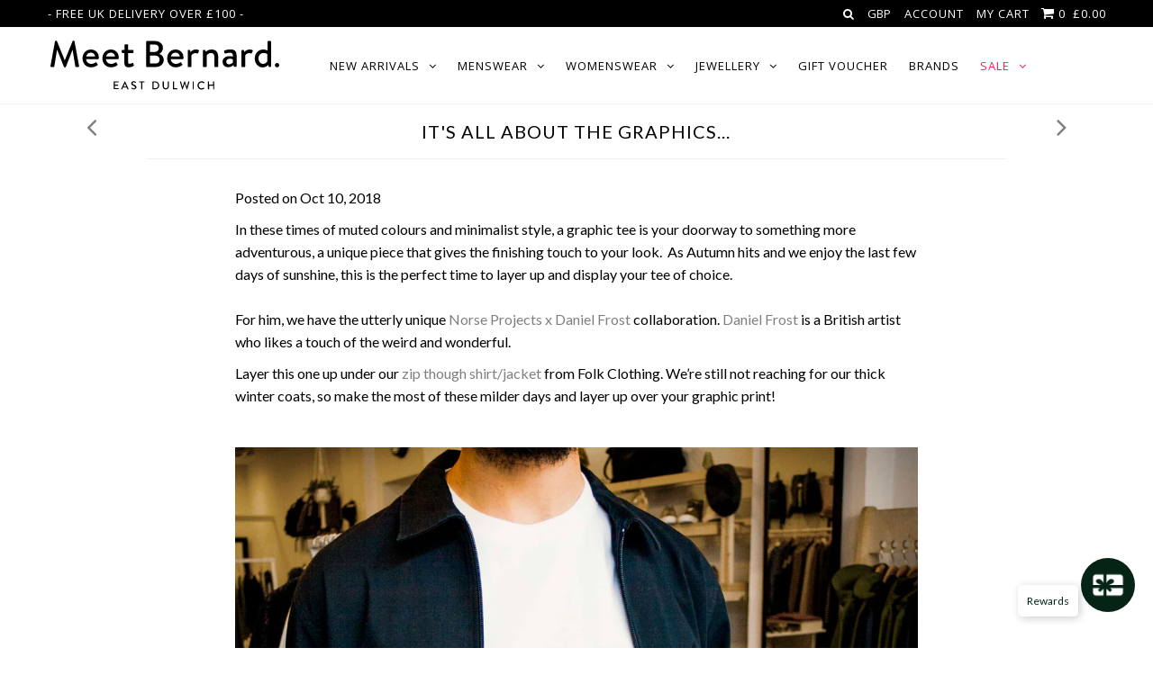

--- FILE ---
content_type: text/html; charset=utf-8
request_url: https://www.meetbernard.com/blogs/meet-bernard-journal/graphic-tees
body_size: 22871
content:
<!DOCTYPE html>
<!--[if lt IE 7 ]><html class="ie ie6" lang="en"> <![endif]-->
<!--[if IE 7 ]><html class="ie ie7" lang="en"> <![endif]-->
<!--[if IE 8 ]><html class="ie ie8" lang="en"> <![endif]-->
<!--[if (gte IE 9)|!(IE)]><!--><html lang="en"> <!--<![endif]-->
<head>


  <meta charset="utf-8" />

    
  
  <link href='//fonts.googleapis.com/css?family=Arvo:400,700' rel='stylesheet' type='text/css'>
    

  
  
  <link href='//fonts.googleapis.com/css?family=Glegoo' rel='stylesheet' type='text/css'>
  

  
  
  <link href='//fonts.googleapis.com/css?family=Lato:300,400,700' rel='stylesheet' type='text/css'>
    

  
  
  <link href='//fonts.googleapis.com/css?family=Lobster' rel='stylesheet' type='text/css'>
     

  
  
  <link href='//fonts.googleapis.com/css?family=Lobster+Two:400,700' rel='stylesheet' type='text/css'>
     

  
  
  <link href='//fonts.googleapis.com/css?family=Montserrat:400,700' rel='stylesheet' type='text/css'>
    

  
  
  <link href='//fonts.googleapis.com/css?family=Noticia+Text:400,700' rel='stylesheet' type='text/css'>
       

  
  
  <link href='//fonts.googleapis.com/css?family=Open+Sans:400,300,700' rel='stylesheet' type='text/css'>
    

  
  
  <link href='//fonts.googleapis.com/css?family=Open+Sans+Condensed:300,700' rel='stylesheet' type='text/css'>
  

  
  
  <link href='//fonts.googleapis.com/css?family=Oswald:400,300,700' rel='stylesheet' type='text/css'>
  

  
  
  <link href='//fonts.googleapis.com/css?family=PT+Sans:400,700' rel='stylesheet' type='text/css'>
      

  
  
  <link href='//fonts.googleapis.com/css?family=PT+Sans+Narrow:400,700' rel='stylesheet' type='text/css'>
   

  
  
  <link href='//fonts.googleapis.com/css?family=Questrial' rel='stylesheet' type='text/css'>
     

  
  
  <link href='//fonts.googleapis.com/css?family=Raleway:400,300,700' rel='stylesheet' type='text/css'>
      

  
  
  <link href='//fonts.googleapis.com/css?family=Roboto:400,500,300' rel='stylesheet' type='text/css'>
   

  
  
  <link href='//fonts.googleapis.com/css?family=Josefin+Sans:400,600,700,300' rel='stylesheet' type='text/css'>
   

  
  
  <link href='//fonts.googleapis.com/css?family=Source+Sans+Pro:400,600,300,700' rel='stylesheet' type='text/css'>
   
  

<meta property="og:type" content="article">
<meta property="og:title" content="It&#39;s all about the graphics...">
<meta property="og:url" content="https://www.meetbernard.com/blogs/meet-bernard-journal/graphic-tees">
<meta property="og:description" content="In these times of muted colours and minimalist style, a graphic tee is your doorway to something more adventurous, a unique piece that gives the finishing touch to your look. ">

<meta property="og:image" content="http://www.meetbernard.com/cdn/shop/articles/graphic_t_blog_1024x1024.jpg?v=1539176393">
<meta property="og:image:secure_url" content="https://www.meetbernard.com/cdn/shop/articles/graphic_t_blog_1024x1024.jpg?v=1539176393">


<meta property="og:site_name" content="Meet Bernard">



<meta name="twitter:card" content="summary_large_image">


<meta name="twitter:site" content="@MeetBernardLDN">


<meta name="twitter:title" content="It&#39;s all about the graphics...">
<meta name="twitter:description" content="In these times of muted colours and minimalist style, a graphic tee is your doorway to something more adventurous, a unique piece that gives the finishing touch to your look. ">

<meta property="twitter:image" content="https://www.meetbernard.com/cdn/shop/articles/graphic_t_blog_1024x1024.jpg?v=1539176393">



  <!-- Basic Page Needs
================================================== -->

  <title>
    Graphic t-shirts &ndash; Meet Bernard
  </title>
  
  <meta name="description" content="We showcase some of our finest graphic t-shirts and give our readers a few classic Meet Bernard style tips on how to wear the." />
  
  <link rel="canonical" href="https://www.meetbernard.com/blogs/meet-bernard-journal/graphic-tees" />


  <!-- CSS
================================================== -->

  <link href="//www.meetbernard.com/cdn/shop/t/6/assets/stylesheet.css?v=105842378083775229371696432538" rel="stylesheet" type="text/css" media="all" />
  <link href="//www.meetbernard.com/cdn/shop/t/6/assets/custom.css?v=111603181540343972631467712602" rel="stylesheet" type="text/css" media="all" />
  <link href="//www.meetbernard.com/cdn/shop/t/6/assets/jquery.fs.selecter.css?v=54620166689102303751696432538" rel="stylesheet" type="text/css" media="all" />
  <link href="//www.meetbernard.com/cdn/shop/t/6/assets/font-awesome.css?v=56740405129602268521467712593" rel="stylesheet" type="text/css" media="all" />
  <link href="//www.meetbernard.com/cdn/shop/t/6/assets/queries.css?v=95408559960524796861696432538" rel="stylesheet" type="text/css" media="all" />
  <link href="//www.meetbernard.com/cdn/shop/t/6/assets/jquery.fancybox.css?v=112587213739131699101769677203" rel="stylesheet" type="text/css" media="all" />

  <!--[if IE 8 ]><link href="//www.meetbernard.com/cdn/shop/t/6/assets/ie8.css?v=83283943113059592831467712602" rel="stylesheet" type="text/css" media="all" /><![endif]-->

  <!--[if IE 7]>
<link href="//www.meetbernard.com/cdn/shop/t/6/assets/font-awesome-ie7.css?v=111952797986497000111467712593" rel="stylesheet" type="text/css" media="all" />
<![endif]-->

  <!-- JS
================================================== -->

  <script src="//ajax.googleapis.com/ajax/libs/jquery/1.10.2/jquery.min.js"></script>
  <script src="//www.meetbernard.com/cdn/shop/t/6/assets/theme.js?v=24405989286362405541764579367" type="text/javascript"></script> 
  <script src="//www.meetbernard.com/cdn/shopifycloud/storefront/assets/themes_support/option_selection-b017cd28.js" type="text/javascript"></script>  


  

  

  <script src="//www.meetbernard.com/cdn/shop/t/6/assets/instafeed.js?v=96294543666516553161467712595" type="text/javascript"></script>


  <!--[if lt IE 9]>
<script src="//html5shim.googlecode.com/svn/trunk/html5.js"></script>
<![endif]-->

  <meta name="viewport" content="width=device-width, initial-scale=1">

  <!-- Favicons
================================================== -->

  <link rel="shortcut icon" href="//www.meetbernard.com/cdn/shop/t/6/assets/favicon.png?v=72848513152735263861469615918">

  

  <script>window.performance && window.performance.mark && window.performance.mark('shopify.content_for_header.start');</script><meta name="google-site-verification" content="JD_7ke9D67Kr7WSqz3swJ0_GxDeUQqTsvjyhRqHzUEs">
<meta id="shopify-digital-wallet" name="shopify-digital-wallet" content="/13645447/digital_wallets/dialog">
<meta name="shopify-checkout-api-token" content="b57d285adf7e01287143ae01718d11a7">
<meta id="in-context-paypal-metadata" data-shop-id="13645447" data-venmo-supported="false" data-environment="production" data-locale="en_US" data-paypal-v4="true" data-currency="GBP">
<link rel="alternate" type="application/atom+xml" title="Feed" href="/blogs/meet-bernard-journal.atom" />
<script async="async" src="/checkouts/internal/preloads.js?locale=en-GB"></script>
<link rel="preconnect" href="https://shop.app" crossorigin="anonymous">
<script async="async" src="https://shop.app/checkouts/internal/preloads.js?locale=en-GB&shop_id=13645447" crossorigin="anonymous"></script>
<script id="apple-pay-shop-capabilities" type="application/json">{"shopId":13645447,"countryCode":"GB","currencyCode":"GBP","merchantCapabilities":["supports3DS"],"merchantId":"gid:\/\/shopify\/Shop\/13645447","merchantName":"Meet Bernard","requiredBillingContactFields":["postalAddress","email"],"requiredShippingContactFields":["postalAddress","email"],"shippingType":"shipping","supportedNetworks":["visa","maestro","masterCard","amex","discover","elo"],"total":{"type":"pending","label":"Meet Bernard","amount":"1.00"},"shopifyPaymentsEnabled":true,"supportsSubscriptions":true}</script>
<script id="shopify-features" type="application/json">{"accessToken":"b57d285adf7e01287143ae01718d11a7","betas":["rich-media-storefront-analytics"],"domain":"www.meetbernard.com","predictiveSearch":true,"shopId":13645447,"locale":"en"}</script>
<script>var Shopify = Shopify || {};
Shopify.shop = "meetbernard.myshopify.com";
Shopify.locale = "en";
Shopify.currency = {"active":"GBP","rate":"1.0"};
Shopify.country = "GB";
Shopify.theme = {"name":"Icon","id":140298823,"schema_name":null,"schema_version":null,"theme_store_id":686,"role":"main"};
Shopify.theme.handle = "null";
Shopify.theme.style = {"id":null,"handle":null};
Shopify.cdnHost = "www.meetbernard.com/cdn";
Shopify.routes = Shopify.routes || {};
Shopify.routes.root = "/";</script>
<script type="module">!function(o){(o.Shopify=o.Shopify||{}).modules=!0}(window);</script>
<script>!function(o){function n(){var o=[];function n(){o.push(Array.prototype.slice.apply(arguments))}return n.q=o,n}var t=o.Shopify=o.Shopify||{};t.loadFeatures=n(),t.autoloadFeatures=n()}(window);</script>
<script>
  window.ShopifyPay = window.ShopifyPay || {};
  window.ShopifyPay.apiHost = "shop.app\/pay";
  window.ShopifyPay.redirectState = null;
</script>
<script id="shop-js-analytics" type="application/json">{"pageType":"article"}</script>
<script defer="defer" async type="module" src="//www.meetbernard.com/cdn/shopifycloud/shop-js/modules/v2/client.init-shop-cart-sync_BN7fPSNr.en.esm.js"></script>
<script defer="defer" async type="module" src="//www.meetbernard.com/cdn/shopifycloud/shop-js/modules/v2/chunk.common_Cbph3Kss.esm.js"></script>
<script defer="defer" async type="module" src="//www.meetbernard.com/cdn/shopifycloud/shop-js/modules/v2/chunk.modal_DKumMAJ1.esm.js"></script>
<script type="module">
  await import("//www.meetbernard.com/cdn/shopifycloud/shop-js/modules/v2/client.init-shop-cart-sync_BN7fPSNr.en.esm.js");
await import("//www.meetbernard.com/cdn/shopifycloud/shop-js/modules/v2/chunk.common_Cbph3Kss.esm.js");
await import("//www.meetbernard.com/cdn/shopifycloud/shop-js/modules/v2/chunk.modal_DKumMAJ1.esm.js");

  window.Shopify.SignInWithShop?.initShopCartSync?.({"fedCMEnabled":true,"windoidEnabled":true});

</script>
<script>
  window.Shopify = window.Shopify || {};
  if (!window.Shopify.featureAssets) window.Shopify.featureAssets = {};
  window.Shopify.featureAssets['shop-js'] = {"shop-cart-sync":["modules/v2/client.shop-cart-sync_CJVUk8Jm.en.esm.js","modules/v2/chunk.common_Cbph3Kss.esm.js","modules/v2/chunk.modal_DKumMAJ1.esm.js"],"init-fed-cm":["modules/v2/client.init-fed-cm_7Fvt41F4.en.esm.js","modules/v2/chunk.common_Cbph3Kss.esm.js","modules/v2/chunk.modal_DKumMAJ1.esm.js"],"init-shop-email-lookup-coordinator":["modules/v2/client.init-shop-email-lookup-coordinator_Cc088_bR.en.esm.js","modules/v2/chunk.common_Cbph3Kss.esm.js","modules/v2/chunk.modal_DKumMAJ1.esm.js"],"init-windoid":["modules/v2/client.init-windoid_hPopwJRj.en.esm.js","modules/v2/chunk.common_Cbph3Kss.esm.js","modules/v2/chunk.modal_DKumMAJ1.esm.js"],"shop-button":["modules/v2/client.shop-button_B0jaPSNF.en.esm.js","modules/v2/chunk.common_Cbph3Kss.esm.js","modules/v2/chunk.modal_DKumMAJ1.esm.js"],"shop-cash-offers":["modules/v2/client.shop-cash-offers_DPIskqss.en.esm.js","modules/v2/chunk.common_Cbph3Kss.esm.js","modules/v2/chunk.modal_DKumMAJ1.esm.js"],"shop-toast-manager":["modules/v2/client.shop-toast-manager_CK7RT69O.en.esm.js","modules/v2/chunk.common_Cbph3Kss.esm.js","modules/v2/chunk.modal_DKumMAJ1.esm.js"],"init-shop-cart-sync":["modules/v2/client.init-shop-cart-sync_BN7fPSNr.en.esm.js","modules/v2/chunk.common_Cbph3Kss.esm.js","modules/v2/chunk.modal_DKumMAJ1.esm.js"],"init-customer-accounts-sign-up":["modules/v2/client.init-customer-accounts-sign-up_CfPf4CXf.en.esm.js","modules/v2/client.shop-login-button_DeIztwXF.en.esm.js","modules/v2/chunk.common_Cbph3Kss.esm.js","modules/v2/chunk.modal_DKumMAJ1.esm.js"],"pay-button":["modules/v2/client.pay-button_CgIwFSYN.en.esm.js","modules/v2/chunk.common_Cbph3Kss.esm.js","modules/v2/chunk.modal_DKumMAJ1.esm.js"],"init-customer-accounts":["modules/v2/client.init-customer-accounts_DQ3x16JI.en.esm.js","modules/v2/client.shop-login-button_DeIztwXF.en.esm.js","modules/v2/chunk.common_Cbph3Kss.esm.js","modules/v2/chunk.modal_DKumMAJ1.esm.js"],"avatar":["modules/v2/client.avatar_BTnouDA3.en.esm.js"],"init-shop-for-new-customer-accounts":["modules/v2/client.init-shop-for-new-customer-accounts_CsZy_esa.en.esm.js","modules/v2/client.shop-login-button_DeIztwXF.en.esm.js","modules/v2/chunk.common_Cbph3Kss.esm.js","modules/v2/chunk.modal_DKumMAJ1.esm.js"],"shop-follow-button":["modules/v2/client.shop-follow-button_BRMJjgGd.en.esm.js","modules/v2/chunk.common_Cbph3Kss.esm.js","modules/v2/chunk.modal_DKumMAJ1.esm.js"],"checkout-modal":["modules/v2/client.checkout-modal_B9Drz_yf.en.esm.js","modules/v2/chunk.common_Cbph3Kss.esm.js","modules/v2/chunk.modal_DKumMAJ1.esm.js"],"shop-login-button":["modules/v2/client.shop-login-button_DeIztwXF.en.esm.js","modules/v2/chunk.common_Cbph3Kss.esm.js","modules/v2/chunk.modal_DKumMAJ1.esm.js"],"lead-capture":["modules/v2/client.lead-capture_DXYzFM3R.en.esm.js","modules/v2/chunk.common_Cbph3Kss.esm.js","modules/v2/chunk.modal_DKumMAJ1.esm.js"],"shop-login":["modules/v2/client.shop-login_CA5pJqmO.en.esm.js","modules/v2/chunk.common_Cbph3Kss.esm.js","modules/v2/chunk.modal_DKumMAJ1.esm.js"],"payment-terms":["modules/v2/client.payment-terms_BxzfvcZJ.en.esm.js","modules/v2/chunk.common_Cbph3Kss.esm.js","modules/v2/chunk.modal_DKumMAJ1.esm.js"]};
</script>
<script>(function() {
  var isLoaded = false;
  function asyncLoad() {
    if (isLoaded) return;
    isLoaded = true;
    var urls = ["https:\/\/chimpstatic.com\/mcjs-connected\/js\/users\/765f348a2262ab7b31724969c\/47a394661e59a086597eece4d.js?shop=meetbernard.myshopify.com","https:\/\/ecommplugins-scripts.trustpilot.com\/v2.1\/js\/header.min.js?settings=eyJrZXkiOiJtYjFzYlhkQ0xtUlRQNVRxIiwicyI6InNrdSJ9\u0026shop=meetbernard.myshopify.com","https:\/\/ecommplugins-trustboxsettings.trustpilot.com\/meetbernard.myshopify.com.js?settings=1665993659984\u0026shop=meetbernard.myshopify.com","https:\/\/widget.trustpilot.com\/bootstrap\/v5\/tp.widget.sync.bootstrap.min.js?shop=meetbernard.myshopify.com","https:\/\/widget.trustpilot.com\/bootstrap\/v5\/tp.widget.sync.bootstrap.min.js?shop=meetbernard.myshopify.com","https:\/\/widget.trustpilot.com\/bootstrap\/v5\/tp.widget.sync.bootstrap.min.js?shop=meetbernard.myshopify.com"];
    for (var i = 0; i < urls.length; i++) {
      var s = document.createElement('script');
      s.type = 'text/javascript';
      s.async = true;
      s.src = urls[i];
      var x = document.getElementsByTagName('script')[0];
      x.parentNode.insertBefore(s, x);
    }
  };
  if(window.attachEvent) {
    window.attachEvent('onload', asyncLoad);
  } else {
    window.addEventListener('load', asyncLoad, false);
  }
})();</script>
<script id="__st">var __st={"a":13645447,"offset":0,"reqid":"d620750a-9325-4be5-84ac-bc9711a50ae5-1769838343","pageurl":"www.meetbernard.com\/blogs\/meet-bernard-journal\/graphic-tees","s":"articles-13704036395","u":"bdb5d597089d","p":"article","rtyp":"article","rid":13704036395};</script>
<script>window.ShopifyPaypalV4VisibilityTracking = true;</script>
<script id="captcha-bootstrap">!function(){'use strict';const t='contact',e='account',n='new_comment',o=[[t,t],['blogs',n],['comments',n],[t,'customer']],c=[[e,'customer_login'],[e,'guest_login'],[e,'recover_customer_password'],[e,'create_customer']],r=t=>t.map((([t,e])=>`form[action*='/${t}']:not([data-nocaptcha='true']) input[name='form_type'][value='${e}']`)).join(','),a=t=>()=>t?[...document.querySelectorAll(t)].map((t=>t.form)):[];function s(){const t=[...o],e=r(t);return a(e)}const i='password',u='form_key',d=['recaptcha-v3-token','g-recaptcha-response','h-captcha-response',i],f=()=>{try{return window.sessionStorage}catch{return}},m='__shopify_v',_=t=>t.elements[u];function p(t,e,n=!1){try{const o=window.sessionStorage,c=JSON.parse(o.getItem(e)),{data:r}=function(t){const{data:e,action:n}=t;return t[m]||n?{data:e,action:n}:{data:t,action:n}}(c);for(const[e,n]of Object.entries(r))t.elements[e]&&(t.elements[e].value=n);n&&o.removeItem(e)}catch(o){console.error('form repopulation failed',{error:o})}}const l='form_type',E='cptcha';function T(t){t.dataset[E]=!0}const w=window,h=w.document,L='Shopify',v='ce_forms',y='captcha';let A=!1;((t,e)=>{const n=(g='f06e6c50-85a8-45c8-87d0-21a2b65856fe',I='https://cdn.shopify.com/shopifycloud/storefront-forms-hcaptcha/ce_storefront_forms_captcha_hcaptcha.v1.5.2.iife.js',D={infoText:'Protected by hCaptcha',privacyText:'Privacy',termsText:'Terms'},(t,e,n)=>{const o=w[L][v],c=o.bindForm;if(c)return c(t,g,e,D).then(n);var r;o.q.push([[t,g,e,D],n]),r=I,A||(h.body.append(Object.assign(h.createElement('script'),{id:'captcha-provider',async:!0,src:r})),A=!0)});var g,I,D;w[L]=w[L]||{},w[L][v]=w[L][v]||{},w[L][v].q=[],w[L][y]=w[L][y]||{},w[L][y].protect=function(t,e){n(t,void 0,e),T(t)},Object.freeze(w[L][y]),function(t,e,n,w,h,L){const[v,y,A,g]=function(t,e,n){const i=e?o:[],u=t?c:[],d=[...i,...u],f=r(d),m=r(i),_=r(d.filter((([t,e])=>n.includes(e))));return[a(f),a(m),a(_),s()]}(w,h,L),I=t=>{const e=t.target;return e instanceof HTMLFormElement?e:e&&e.form},D=t=>v().includes(t);t.addEventListener('submit',(t=>{const e=I(t);if(!e)return;const n=D(e)&&!e.dataset.hcaptchaBound&&!e.dataset.recaptchaBound,o=_(e),c=g().includes(e)&&(!o||!o.value);(n||c)&&t.preventDefault(),c&&!n&&(function(t){try{if(!f())return;!function(t){const e=f();if(!e)return;const n=_(t);if(!n)return;const o=n.value;o&&e.removeItem(o)}(t);const e=Array.from(Array(32),(()=>Math.random().toString(36)[2])).join('');!function(t,e){_(t)||t.append(Object.assign(document.createElement('input'),{type:'hidden',name:u})),t.elements[u].value=e}(t,e),function(t,e){const n=f();if(!n)return;const o=[...t.querySelectorAll(`input[type='${i}']`)].map((({name:t})=>t)),c=[...d,...o],r={};for(const[a,s]of new FormData(t).entries())c.includes(a)||(r[a]=s);n.setItem(e,JSON.stringify({[m]:1,action:t.action,data:r}))}(t,e)}catch(e){console.error('failed to persist form',e)}}(e),e.submit())}));const S=(t,e)=>{t&&!t.dataset[E]&&(n(t,e.some((e=>e===t))),T(t))};for(const o of['focusin','change'])t.addEventListener(o,(t=>{const e=I(t);D(e)&&S(e,y())}));const B=e.get('form_key'),M=e.get(l),P=B&&M;t.addEventListener('DOMContentLoaded',(()=>{const t=y();if(P)for(const e of t)e.elements[l].value===M&&p(e,B);[...new Set([...A(),...v().filter((t=>'true'===t.dataset.shopifyCaptcha))])].forEach((e=>S(e,t)))}))}(h,new URLSearchParams(w.location.search),n,t,e,['guest_login'])})(!0,!0)}();</script>
<script integrity="sha256-4kQ18oKyAcykRKYeNunJcIwy7WH5gtpwJnB7kiuLZ1E=" data-source-attribution="shopify.loadfeatures" defer="defer" src="//www.meetbernard.com/cdn/shopifycloud/storefront/assets/storefront/load_feature-a0a9edcb.js" crossorigin="anonymous"></script>
<script crossorigin="anonymous" defer="defer" src="//www.meetbernard.com/cdn/shopifycloud/storefront/assets/shopify_pay/storefront-65b4c6d7.js?v=20250812"></script>
<script data-source-attribution="shopify.dynamic_checkout.dynamic.init">var Shopify=Shopify||{};Shopify.PaymentButton=Shopify.PaymentButton||{isStorefrontPortableWallets:!0,init:function(){window.Shopify.PaymentButton.init=function(){};var t=document.createElement("script");t.src="https://www.meetbernard.com/cdn/shopifycloud/portable-wallets/latest/portable-wallets.en.js",t.type="module",document.head.appendChild(t)}};
</script>
<script data-source-attribution="shopify.dynamic_checkout.buyer_consent">
  function portableWalletsHideBuyerConsent(e){var t=document.getElementById("shopify-buyer-consent"),n=document.getElementById("shopify-subscription-policy-button");t&&n&&(t.classList.add("hidden"),t.setAttribute("aria-hidden","true"),n.removeEventListener("click",e))}function portableWalletsShowBuyerConsent(e){var t=document.getElementById("shopify-buyer-consent"),n=document.getElementById("shopify-subscription-policy-button");t&&n&&(t.classList.remove("hidden"),t.removeAttribute("aria-hidden"),n.addEventListener("click",e))}window.Shopify?.PaymentButton&&(window.Shopify.PaymentButton.hideBuyerConsent=portableWalletsHideBuyerConsent,window.Shopify.PaymentButton.showBuyerConsent=portableWalletsShowBuyerConsent);
</script>
<script data-source-attribution="shopify.dynamic_checkout.cart.bootstrap">document.addEventListener("DOMContentLoaded",(function(){function t(){return document.querySelector("shopify-accelerated-checkout-cart, shopify-accelerated-checkout")}if(t())Shopify.PaymentButton.init();else{new MutationObserver((function(e,n){t()&&(Shopify.PaymentButton.init(),n.disconnect())})).observe(document.body,{childList:!0,subtree:!0})}}));
</script>
<link id="shopify-accelerated-checkout-styles" rel="stylesheet" media="screen" href="https://www.meetbernard.com/cdn/shopifycloud/portable-wallets/latest/accelerated-checkout-backwards-compat.css" crossorigin="anonymous">
<style id="shopify-accelerated-checkout-cart">
        #shopify-buyer-consent {
  margin-top: 1em;
  display: inline-block;
  width: 100%;
}

#shopify-buyer-consent.hidden {
  display: none;
}

#shopify-subscription-policy-button {
  background: none;
  border: none;
  padding: 0;
  text-decoration: underline;
  font-size: inherit;
  cursor: pointer;
}

#shopify-subscription-policy-button::before {
  box-shadow: none;
}

      </style>

<script>window.performance && window.performance.mark && window.performance.mark('shopify.content_for_header.end');</script>

  <link rel="next" href="/next"/>
  <link rel="prev" href="/prev"/>
  
  <meta name="google-site-verification" content="r8_0WyhbCGbJngsYQmjaVZ6XTeTqihb7bpD5-KVbLoY" />
  
  <!-- Google Tag Manager -->
<script>(function(w,d,s,l,i){w[l]=w[l]||[];w[l].push({'gtm.start':
new Date().getTime(),event:'gtm.js'});var f=d.getElementsByTagName(s)[0],
j=d.createElement(s),dl=l!='dataLayer'?'&l='+l:'';j.async=true;j.src=
'https://www.googletagmanager.com/gtm.js?id='+i+dl;f.parentNode.insertBefore(j,f);
})(window,document,'script','dataLayer','GTM-KDQDKPQ');</script>
<!-- End Google Tag Manager -->
  
  <!-- Global site tag (gtag.js) - Google Ads: 10899175357 -->
<script async src="https://www.googletagmanager.com/gtag/js?id=AW-10899175357"></script>
<script>
  window.dataLayer = window.dataLayer || [];
  function gtag(){dataLayer.push(arguments);}
  gtag('js', new Date());

  gtag('config', 'AW-10899175357');
</script>

  
<script src="https://cdn.shopify.com/extensions/0199f526-2b4b-7133-90d1-900cc9c3858b/glow-app-extensions-70/assets/main.js" type="text/javascript" defer="defer"></script>
<link href="https://monorail-edge.shopifysvc.com" rel="dns-prefetch">
<script>(function(){if ("sendBeacon" in navigator && "performance" in window) {try {var session_token_from_headers = performance.getEntriesByType('navigation')[0].serverTiming.find(x => x.name == '_s').description;} catch {var session_token_from_headers = undefined;}var session_cookie_matches = document.cookie.match(/_shopify_s=([^;]*)/);var session_token_from_cookie = session_cookie_matches && session_cookie_matches.length === 2 ? session_cookie_matches[1] : "";var session_token = session_token_from_headers || session_token_from_cookie || "";function handle_abandonment_event(e) {var entries = performance.getEntries().filter(function(entry) {return /monorail-edge.shopifysvc.com/.test(entry.name);});if (!window.abandonment_tracked && entries.length === 0) {window.abandonment_tracked = true;var currentMs = Date.now();var navigation_start = performance.timing.navigationStart;var payload = {shop_id: 13645447,url: window.location.href,navigation_start,duration: currentMs - navigation_start,session_token,page_type: "article"};window.navigator.sendBeacon("https://monorail-edge.shopifysvc.com/v1/produce", JSON.stringify({schema_id: "online_store_buyer_site_abandonment/1.1",payload: payload,metadata: {event_created_at_ms: currentMs,event_sent_at_ms: currentMs}}));}}window.addEventListener('pagehide', handle_abandonment_event);}}());</script>
<script id="web-pixels-manager-setup">(function e(e,d,r,n,o){if(void 0===o&&(o={}),!Boolean(null===(a=null===(i=window.Shopify)||void 0===i?void 0:i.analytics)||void 0===a?void 0:a.replayQueue)){var i,a;window.Shopify=window.Shopify||{};var t=window.Shopify;t.analytics=t.analytics||{};var s=t.analytics;s.replayQueue=[],s.publish=function(e,d,r){return s.replayQueue.push([e,d,r]),!0};try{self.performance.mark("wpm:start")}catch(e){}var l=function(){var e={modern:/Edge?\/(1{2}[4-9]|1[2-9]\d|[2-9]\d{2}|\d{4,})\.\d+(\.\d+|)|Firefox\/(1{2}[4-9]|1[2-9]\d|[2-9]\d{2}|\d{4,})\.\d+(\.\d+|)|Chrom(ium|e)\/(9{2}|\d{3,})\.\d+(\.\d+|)|(Maci|X1{2}).+ Version\/(15\.\d+|(1[6-9]|[2-9]\d|\d{3,})\.\d+)([,.]\d+|)( \(\w+\)|)( Mobile\/\w+|) Safari\/|Chrome.+OPR\/(9{2}|\d{3,})\.\d+\.\d+|(CPU[ +]OS|iPhone[ +]OS|CPU[ +]iPhone|CPU IPhone OS|CPU iPad OS)[ +]+(15[._]\d+|(1[6-9]|[2-9]\d|\d{3,})[._]\d+)([._]\d+|)|Android:?[ /-](13[3-9]|1[4-9]\d|[2-9]\d{2}|\d{4,})(\.\d+|)(\.\d+|)|Android.+Firefox\/(13[5-9]|1[4-9]\d|[2-9]\d{2}|\d{4,})\.\d+(\.\d+|)|Android.+Chrom(ium|e)\/(13[3-9]|1[4-9]\d|[2-9]\d{2}|\d{4,})\.\d+(\.\d+|)|SamsungBrowser\/([2-9]\d|\d{3,})\.\d+/,legacy:/Edge?\/(1[6-9]|[2-9]\d|\d{3,})\.\d+(\.\d+|)|Firefox\/(5[4-9]|[6-9]\d|\d{3,})\.\d+(\.\d+|)|Chrom(ium|e)\/(5[1-9]|[6-9]\d|\d{3,})\.\d+(\.\d+|)([\d.]+$|.*Safari\/(?![\d.]+ Edge\/[\d.]+$))|(Maci|X1{2}).+ Version\/(10\.\d+|(1[1-9]|[2-9]\d|\d{3,})\.\d+)([,.]\d+|)( \(\w+\)|)( Mobile\/\w+|) Safari\/|Chrome.+OPR\/(3[89]|[4-9]\d|\d{3,})\.\d+\.\d+|(CPU[ +]OS|iPhone[ +]OS|CPU[ +]iPhone|CPU IPhone OS|CPU iPad OS)[ +]+(10[._]\d+|(1[1-9]|[2-9]\d|\d{3,})[._]\d+)([._]\d+|)|Android:?[ /-](13[3-9]|1[4-9]\d|[2-9]\d{2}|\d{4,})(\.\d+|)(\.\d+|)|Mobile Safari.+OPR\/([89]\d|\d{3,})\.\d+\.\d+|Android.+Firefox\/(13[5-9]|1[4-9]\d|[2-9]\d{2}|\d{4,})\.\d+(\.\d+|)|Android.+Chrom(ium|e)\/(13[3-9]|1[4-9]\d|[2-9]\d{2}|\d{4,})\.\d+(\.\d+|)|Android.+(UC? ?Browser|UCWEB|U3)[ /]?(15\.([5-9]|\d{2,})|(1[6-9]|[2-9]\d|\d{3,})\.\d+)\.\d+|SamsungBrowser\/(5\.\d+|([6-9]|\d{2,})\.\d+)|Android.+MQ{2}Browser\/(14(\.(9|\d{2,})|)|(1[5-9]|[2-9]\d|\d{3,})(\.\d+|))(\.\d+|)|K[Aa][Ii]OS\/(3\.\d+|([4-9]|\d{2,})\.\d+)(\.\d+|)/},d=e.modern,r=e.legacy,n=navigator.userAgent;return n.match(d)?"modern":n.match(r)?"legacy":"unknown"}(),u="modern"===l?"modern":"legacy",c=(null!=n?n:{modern:"",legacy:""})[u],f=function(e){return[e.baseUrl,"/wpm","/b",e.hashVersion,"modern"===e.buildTarget?"m":"l",".js"].join("")}({baseUrl:d,hashVersion:r,buildTarget:u}),m=function(e){var d=e.version,r=e.bundleTarget,n=e.surface,o=e.pageUrl,i=e.monorailEndpoint;return{emit:function(e){var a=e.status,t=e.errorMsg,s=(new Date).getTime(),l=JSON.stringify({metadata:{event_sent_at_ms:s},events:[{schema_id:"web_pixels_manager_load/3.1",payload:{version:d,bundle_target:r,page_url:o,status:a,surface:n,error_msg:t},metadata:{event_created_at_ms:s}}]});if(!i)return console&&console.warn&&console.warn("[Web Pixels Manager] No Monorail endpoint provided, skipping logging."),!1;try{return self.navigator.sendBeacon.bind(self.navigator)(i,l)}catch(e){}var u=new XMLHttpRequest;try{return u.open("POST",i,!0),u.setRequestHeader("Content-Type","text/plain"),u.send(l),!0}catch(e){return console&&console.warn&&console.warn("[Web Pixels Manager] Got an unhandled error while logging to Monorail."),!1}}}}({version:r,bundleTarget:l,surface:e.surface,pageUrl:self.location.href,monorailEndpoint:e.monorailEndpoint});try{o.browserTarget=l,function(e){var d=e.src,r=e.async,n=void 0===r||r,o=e.onload,i=e.onerror,a=e.sri,t=e.scriptDataAttributes,s=void 0===t?{}:t,l=document.createElement("script"),u=document.querySelector("head"),c=document.querySelector("body");if(l.async=n,l.src=d,a&&(l.integrity=a,l.crossOrigin="anonymous"),s)for(var f in s)if(Object.prototype.hasOwnProperty.call(s,f))try{l.dataset[f]=s[f]}catch(e){}if(o&&l.addEventListener("load",o),i&&l.addEventListener("error",i),u)u.appendChild(l);else{if(!c)throw new Error("Did not find a head or body element to append the script");c.appendChild(l)}}({src:f,async:!0,onload:function(){if(!function(){var e,d;return Boolean(null===(d=null===(e=window.Shopify)||void 0===e?void 0:e.analytics)||void 0===d?void 0:d.initialized)}()){var d=window.webPixelsManager.init(e)||void 0;if(d){var r=window.Shopify.analytics;r.replayQueue.forEach((function(e){var r=e[0],n=e[1],o=e[2];d.publishCustomEvent(r,n,o)})),r.replayQueue=[],r.publish=d.publishCustomEvent,r.visitor=d.visitor,r.initialized=!0}}},onerror:function(){return m.emit({status:"failed",errorMsg:"".concat(f," has failed to load")})},sri:function(e){var d=/^sha384-[A-Za-z0-9+/=]+$/;return"string"==typeof e&&d.test(e)}(c)?c:"",scriptDataAttributes:o}),m.emit({status:"loading"})}catch(e){m.emit({status:"failed",errorMsg:(null==e?void 0:e.message)||"Unknown error"})}}})({shopId: 13645447,storefrontBaseUrl: "https://www.meetbernard.com",extensionsBaseUrl: "https://extensions.shopifycdn.com/cdn/shopifycloud/web-pixels-manager",monorailEndpoint: "https://monorail-edge.shopifysvc.com/unstable/produce_batch",surface: "storefront-renderer",enabledBetaFlags: ["2dca8a86"],webPixelsConfigList: [{"id":"722436469","configuration":"{\"config\":\"{\\\"google_tag_ids\\\":[\\\"AW-476480449\\\",\\\"GT-PJ4RL8G\\\"],\\\"target_country\\\":\\\"GB\\\",\\\"gtag_events\\\":[{\\\"type\\\":\\\"begin_checkout\\\",\\\"action_label\\\":\\\"AW-476480449\\\/YF5aCJ3j3ekBEMGHmuMB\\\"},{\\\"type\\\":\\\"search\\\",\\\"action_label\\\":\\\"AW-476480449\\\/Y76QCKDj3ekBEMGHmuMB\\\"},{\\\"type\\\":\\\"view_item\\\",\\\"action_label\\\":[\\\"AW-476480449\\\/NuIECOTi3ekBEMGHmuMB\\\",\\\"MC-HV5PJ6PV6W\\\"]},{\\\"type\\\":\\\"purchase\\\",\\\"action_label\\\":[\\\"AW-476480449\\\/ul55COHi3ekBEMGHmuMB\\\",\\\"MC-HV5PJ6PV6W\\\"]},{\\\"type\\\":\\\"page_view\\\",\\\"action_label\\\":[\\\"AW-476480449\\\/-cN-CN7i3ekBEMGHmuMB\\\",\\\"MC-HV5PJ6PV6W\\\"]},{\\\"type\\\":\\\"add_payment_info\\\",\\\"action_label\\\":\\\"AW-476480449\\\/VIkkCKPj3ekBEMGHmuMB\\\"},{\\\"type\\\":\\\"add_to_cart\\\",\\\"action_label\\\":\\\"AW-476480449\\\/kBR1COfi3ekBEMGHmuMB\\\"}],\\\"enable_monitoring_mode\\\":false}\"}","eventPayloadVersion":"v1","runtimeContext":"OPEN","scriptVersion":"b2a88bafab3e21179ed38636efcd8a93","type":"APP","apiClientId":1780363,"privacyPurposes":[],"dataSharingAdjustments":{"protectedCustomerApprovalScopes":["read_customer_address","read_customer_email","read_customer_name","read_customer_personal_data","read_customer_phone"]}},{"id":"284492059","configuration":"{\"pixel_id\":\"2890954211135877\",\"pixel_type\":\"facebook_pixel\",\"metaapp_system_user_token\":\"-\"}","eventPayloadVersion":"v1","runtimeContext":"OPEN","scriptVersion":"ca16bc87fe92b6042fbaa3acc2fbdaa6","type":"APP","apiClientId":2329312,"privacyPurposes":["ANALYTICS","MARKETING","SALE_OF_DATA"],"dataSharingAdjustments":{"protectedCustomerApprovalScopes":["read_customer_address","read_customer_email","read_customer_name","read_customer_personal_data","read_customer_phone"]}},{"id":"153485685","eventPayloadVersion":"v1","runtimeContext":"LAX","scriptVersion":"1","type":"CUSTOM","privacyPurposes":["MARKETING"],"name":"Meta pixel (migrated)"},{"id":"shopify-app-pixel","configuration":"{}","eventPayloadVersion":"v1","runtimeContext":"STRICT","scriptVersion":"0450","apiClientId":"shopify-pixel","type":"APP","privacyPurposes":["ANALYTICS","MARKETING"]},{"id":"shopify-custom-pixel","eventPayloadVersion":"v1","runtimeContext":"LAX","scriptVersion":"0450","apiClientId":"shopify-pixel","type":"CUSTOM","privacyPurposes":["ANALYTICS","MARKETING"]}],isMerchantRequest: false,initData: {"shop":{"name":"Meet Bernard","paymentSettings":{"currencyCode":"GBP"},"myshopifyDomain":"meetbernard.myshopify.com","countryCode":"GB","storefrontUrl":"https:\/\/www.meetbernard.com"},"customer":null,"cart":null,"checkout":null,"productVariants":[],"purchasingCompany":null},},"https://www.meetbernard.com/cdn","1d2a099fw23dfb22ep557258f5m7a2edbae",{"modern":"","legacy":""},{"shopId":"13645447","storefrontBaseUrl":"https:\/\/www.meetbernard.com","extensionBaseUrl":"https:\/\/extensions.shopifycdn.com\/cdn\/shopifycloud\/web-pixels-manager","surface":"storefront-renderer","enabledBetaFlags":"[\"2dca8a86\"]","isMerchantRequest":"false","hashVersion":"1d2a099fw23dfb22ep557258f5m7a2edbae","publish":"custom","events":"[[\"page_viewed\",{}]]"});</script><script>
  window.ShopifyAnalytics = window.ShopifyAnalytics || {};
  window.ShopifyAnalytics.meta = window.ShopifyAnalytics.meta || {};
  window.ShopifyAnalytics.meta.currency = 'GBP';
  var meta = {"page":{"pageType":"article","resourceType":"article","resourceId":13704036395,"requestId":"d620750a-9325-4be5-84ac-bc9711a50ae5-1769838343"}};
  for (var attr in meta) {
    window.ShopifyAnalytics.meta[attr] = meta[attr];
  }
</script>
<script class="analytics">
  (function () {
    var customDocumentWrite = function(content) {
      var jquery = null;

      if (window.jQuery) {
        jquery = window.jQuery;
      } else if (window.Checkout && window.Checkout.$) {
        jquery = window.Checkout.$;
      }

      if (jquery) {
        jquery('body').append(content);
      }
    };

    var hasLoggedConversion = function(token) {
      if (token) {
        return document.cookie.indexOf('loggedConversion=' + token) !== -1;
      }
      return false;
    }

    var setCookieIfConversion = function(token) {
      if (token) {
        var twoMonthsFromNow = new Date(Date.now());
        twoMonthsFromNow.setMonth(twoMonthsFromNow.getMonth() + 2);

        document.cookie = 'loggedConversion=' + token + '; expires=' + twoMonthsFromNow;
      }
    }

    var trekkie = window.ShopifyAnalytics.lib = window.trekkie = window.trekkie || [];
    if (trekkie.integrations) {
      return;
    }
    trekkie.methods = [
      'identify',
      'page',
      'ready',
      'track',
      'trackForm',
      'trackLink'
    ];
    trekkie.factory = function(method) {
      return function() {
        var args = Array.prototype.slice.call(arguments);
        args.unshift(method);
        trekkie.push(args);
        return trekkie;
      };
    };
    for (var i = 0; i < trekkie.methods.length; i++) {
      var key = trekkie.methods[i];
      trekkie[key] = trekkie.factory(key);
    }
    trekkie.load = function(config) {
      trekkie.config = config || {};
      trekkie.config.initialDocumentCookie = document.cookie;
      var first = document.getElementsByTagName('script')[0];
      var script = document.createElement('script');
      script.type = 'text/javascript';
      script.onerror = function(e) {
        var scriptFallback = document.createElement('script');
        scriptFallback.type = 'text/javascript';
        scriptFallback.onerror = function(error) {
                var Monorail = {
      produce: function produce(monorailDomain, schemaId, payload) {
        var currentMs = new Date().getTime();
        var event = {
          schema_id: schemaId,
          payload: payload,
          metadata: {
            event_created_at_ms: currentMs,
            event_sent_at_ms: currentMs
          }
        };
        return Monorail.sendRequest("https://" + monorailDomain + "/v1/produce", JSON.stringify(event));
      },
      sendRequest: function sendRequest(endpointUrl, payload) {
        // Try the sendBeacon API
        if (window && window.navigator && typeof window.navigator.sendBeacon === 'function' && typeof window.Blob === 'function' && !Monorail.isIos12()) {
          var blobData = new window.Blob([payload], {
            type: 'text/plain'
          });

          if (window.navigator.sendBeacon(endpointUrl, blobData)) {
            return true;
          } // sendBeacon was not successful

        } // XHR beacon

        var xhr = new XMLHttpRequest();

        try {
          xhr.open('POST', endpointUrl);
          xhr.setRequestHeader('Content-Type', 'text/plain');
          xhr.send(payload);
        } catch (e) {
          console.log(e);
        }

        return false;
      },
      isIos12: function isIos12() {
        return window.navigator.userAgent.lastIndexOf('iPhone; CPU iPhone OS 12_') !== -1 || window.navigator.userAgent.lastIndexOf('iPad; CPU OS 12_') !== -1;
      }
    };
    Monorail.produce('monorail-edge.shopifysvc.com',
      'trekkie_storefront_load_errors/1.1',
      {shop_id: 13645447,
      theme_id: 140298823,
      app_name: "storefront",
      context_url: window.location.href,
      source_url: "//www.meetbernard.com/cdn/s/trekkie.storefront.c59ea00e0474b293ae6629561379568a2d7c4bba.min.js"});

        };
        scriptFallback.async = true;
        scriptFallback.src = '//www.meetbernard.com/cdn/s/trekkie.storefront.c59ea00e0474b293ae6629561379568a2d7c4bba.min.js';
        first.parentNode.insertBefore(scriptFallback, first);
      };
      script.async = true;
      script.src = '//www.meetbernard.com/cdn/s/trekkie.storefront.c59ea00e0474b293ae6629561379568a2d7c4bba.min.js';
      first.parentNode.insertBefore(script, first);
    };
    trekkie.load(
      {"Trekkie":{"appName":"storefront","development":false,"defaultAttributes":{"shopId":13645447,"isMerchantRequest":null,"themeId":140298823,"themeCityHash":"8002784461140787114","contentLanguage":"en","currency":"GBP","eventMetadataId":"98643b92-4f1e-4c41-ad11-f874d0e681a0"},"isServerSideCookieWritingEnabled":true,"monorailRegion":"shop_domain","enabledBetaFlags":["65f19447","b5387b81"]},"Session Attribution":{},"S2S":{"facebookCapiEnabled":true,"source":"trekkie-storefront-renderer","apiClientId":580111}}
    );

    var loaded = false;
    trekkie.ready(function() {
      if (loaded) return;
      loaded = true;

      window.ShopifyAnalytics.lib = window.trekkie;

      var originalDocumentWrite = document.write;
      document.write = customDocumentWrite;
      try { window.ShopifyAnalytics.merchantGoogleAnalytics.call(this); } catch(error) {};
      document.write = originalDocumentWrite;

      window.ShopifyAnalytics.lib.page(null,{"pageType":"article","resourceType":"article","resourceId":13704036395,"requestId":"d620750a-9325-4be5-84ac-bc9711a50ae5-1769838343","shopifyEmitted":true});

      var match = window.location.pathname.match(/checkouts\/(.+)\/(thank_you|post_purchase)/)
      var token = match? match[1]: undefined;
      if (!hasLoggedConversion(token)) {
        setCookieIfConversion(token);
        
      }
    });


        var eventsListenerScript = document.createElement('script');
        eventsListenerScript.async = true;
        eventsListenerScript.src = "//www.meetbernard.com/cdn/shopifycloud/storefront/assets/shop_events_listener-3da45d37.js";
        document.getElementsByTagName('head')[0].appendChild(eventsListenerScript);

})();</script>
  <script>
  if (!window.ga || (window.ga && typeof window.ga !== 'function')) {
    window.ga = function ga() {
      (window.ga.q = window.ga.q || []).push(arguments);
      if (window.Shopify && window.Shopify.analytics && typeof window.Shopify.analytics.publish === 'function') {
        window.Shopify.analytics.publish("ga_stub_called", {}, {sendTo: "google_osp_migration"});
      }
      console.error("Shopify's Google Analytics stub called with:", Array.from(arguments), "\nSee https://help.shopify.com/manual/promoting-marketing/pixels/pixel-migration#google for more information.");
    };
    if (window.Shopify && window.Shopify.analytics && typeof window.Shopify.analytics.publish === 'function') {
      window.Shopify.analytics.publish("ga_stub_initialized", {}, {sendTo: "google_osp_migration"});
    }
  }
</script>
<script
  defer
  src="https://www.meetbernard.com/cdn/shopifycloud/perf-kit/shopify-perf-kit-3.1.0.min.js"
  data-application="storefront-renderer"
  data-shop-id="13645447"
  data-render-region="gcp-us-east1"
  data-page-type="article"
  data-theme-instance-id="140298823"
  data-theme-name=""
  data-theme-version=""
  data-monorail-region="shop_domain"
  data-resource-timing-sampling-rate="10"
  data-shs="true"
  data-shs-beacon="true"
  data-shs-export-with-fetch="true"
  data-shs-logs-sample-rate="1"
  data-shs-beacon-endpoint="https://www.meetbernard.com/api/collect"
></script>
</head>


<body class="gridlock shifter article">
  <!-- Google Tag Manager (noscript) -->
<noscript><iframe src="https://www.googletagmanager.com/ns.html?id=GTM-KDQDKPQ"
height="0" width="0" style="display:none;visibility:hidden"></iframe></noscript>
<!-- End Google Tag Manager (noscript) -->
  <div id="CartDrawer" class="drawer drawer--right">
  <div class="drawer__header">
    <div class="table-cell">
    <h3>My Cart</h3>
    </div>
    <div class="table-cell">
    <span class="drawer__close js-drawer-close">
        Close
    </span>
    </div>
  </div>
  <div id="CartContainer"></div>
</div>

  <div class="shifter-page is-moved-by-drawer" id="PageContainer">  
    <div class="page-wrap">
      
      
  <header class="scrollheader">
    <div class="bannertop">
      <div class="row">
        
        <div class="desktop-6 tablet-3 mobile-3" id="banner-message">
          - FREE UK DELIVERY OVER £100 -
        </div>
        

        <ul id="cart" class="desktop-6 tablet-3 mobile-hide right">                  
          <li class="seeks"><a id="inline" href="#search_popup" class="open_popup"><i class="icon-search"></i></a>
            <select class="currency-picker" name="currencies">
  
  
  <option value="GBP" selected="selected">GBP</option>
  
  
  <option value="CAD">CAD</option>
  
  
  
  
  
  <option value="EUR">EUR</option>
  
  
  
  <option value="AUD">AUD</option>
  
  
  
  <option value="SGD">SGD</option>
  
  
</select>
</li>
          
          <li class="cust">
            
            <a href="/account/login">Account</a>
            
          </li>
          
          <li>
            <a href="/cart" class="site-header__cart-toggle js-drawer-open-right" aria-controls="CartDrawer" aria-expanded="false">
              <span class="cart-words">My Cart</span>
              &nbsp;<i class="icon-shopping-cart"></i> 
              <span class="CartCount">0</span>
              &nbsp;<span class="CartCost">£0.00</span>
            </a>     
        </ul>
        <!-- Shown on Mobile Only -->
<ul id="cart" class="mobile-3 mobile-only">                  
  <li class="seeks"><a id="inline" href="#search_popup" class="open_popup"><i class="icon-search"></i></a>
    <select class="currency-picker" name="currencies">
  
  
  <option value="GBP" selected="selected">GBP</option>
  
  
  <option value="CAD">CAD</option>
  
  
  
  
  
  <option value="EUR">EUR</option>
  
  
  
  <option value="AUD">AUD</option>
  
  
  
  <option value="SGD">SGD</option>
  
  
</select>
</li>
  
  <li class="cust">
    
    <a href="/account/login">Account</a>
    
  </li>
  
  <li>
    <a href="/cart" class="site-header__cart-toggle js-drawer-open-right" aria-controls="CartDrawer" aria-expanded="false">
      <span class="cart-words">My Cart</span>
      &nbsp;<i class="icon-shopping-cart"></i> 
      <span class="CartCount">0</span>
    </a> 
  </li>       
  <li class="wider"><span class="shifter-handle">Menu</span></li>
</ul>  
      </div>
    </div>
    <div id="navigation">
      <div class="row">
        <div class="nav-container desktop-12 tablet-6 mobile-3">
          <div id="logo" class="mobile-3">       
            
            	<a href="/"><img src="//www.meetbernard.com/cdn/shop/t/6/assets/mb-logo-2023.svg?v=85534151755059467611674062649" alt="Meet Bernard" style="border: 0;"/></a>
<!--             <a href="/"><img src="//www.meetbernard.com/cdn/shop/t/6/assets/logo.png?v=158118898331347877681626775713" alt="Meet Bernard" style="border: 0;"/></a> -->
                 
          </div> 
          <nav>
            <ul id="main-nav" role="navigation"> 
              
              
 


<li class="dropdown"><a href="/collections/womens-new-arrivals" class="dlinks">New Arrivals</a>  

  
  
  <ul class="megamenu">
    <div class="mega-container">
      <!--   bar -->
      <!-- Start Megamenu Inner Links -->
      <li class="desktop-12">
        <h4>New Arrivals</h4>

        <div>
          
          <ul class="mega-stack">
            
            
            
            <li><a href="/collections/womens-new-arrivals">Women's New Arrivals</a></li>    
            
            
                
            
                
            
                
            
            
            
            
            
            <li><a href="/collections/mens-new-arrivals">Men's New Arrivals</a></li>    
            
            
                
            
                
            
                
            
            
            
          </ul>
        </div>
      </li> 
      
      
      <!--
      <li class="desktop-2 product-index">
        <div class="ci">
          <a href="/collections/womens-new-arrivals/products/chebbi-speckle-oversize-sweat-ballerina" title="Chebbi Speckle Oversize Sweatshirt Ballerina">
            <img src="//www.meetbernard.com/cdn/shop/files/5_785468ec-23e3-4a59-9570-0fbb07d526cf_medium.jpg?v=1769718635" alt="" />
          </a>
        </div>
        <div class="product-details">  
          <p><a href="/products/chebbi-speckle-oversize-sweat-ballerina">Chebbi Speckle Oversize Sweatshirt Ballerina</a></p>
          <div class="price">
            <a href="/products/chebbi-speckle-oversize-sweat-ballerina">
              
              <div class="prod-price">£110.00</div>
              	
            </a>
          </div>          
        </div>
      </li>
		-->
      
      <!--
      <li class="desktop-2 product-index">
        <div class="ci">
          <a href="/collections/womens-new-arrivals/products/chebbi-speckle-oversize-sweatshirt-blu" title="Chebbi Speckle Oversize Sweatshirt Blu">
            <img src="//www.meetbernard.com/cdn/shop/files/WXL-CHEBBI_Blazer_Blue-packshot-001_medium.jpg?v=1769448998" alt="" />
          </a>
        </div>
        <div class="product-details">  
          <p><a href="/products/chebbi-speckle-oversize-sweatshirt-blu">Chebbi Speckle Oversize Sweatshirt Blu</a></p>
          <div class="price">
            <a href="/products/chebbi-speckle-oversize-sweatshirt-blu">
              
              <div class="prod-price">£110.00</div>
              	
            </a>
          </div>          
        </div>
      </li>
		-->
      
      <!--
      <li class="desktop-2 product-index">
        <div class="ci">
          <a href="/collections/womens-new-arrivals/products/orlando-pleat-sleeve-tee-alpaca" title="Orlando Pleat Sleeve Tee Alpaca">
            <img src="//www.meetbernard.com/cdn/shop/files/WXL-orlando_Nomad-packshot-001_medium.jpg?v=1737668192" alt="" />
          </a>
        </div>
        <div class="product-details">  
          <p><a href="/products/orlando-pleat-sleeve-tee-alpaca">Orlando Pleat Sleeve Tee Alpaca</a></p>
          <div class="price">
            <a href="/products/orlando-pleat-sleeve-tee-alpaca">
              
              <div class="prod-price">£80.00</div>
              	
            </a>
          </div>          
        </div>
      </li>
		-->
      
      <!--
      <li class="desktop-2 product-index">
        <div class="ci">
          <a href="/collections/womens-new-arrivals/products/obey-drawstring-jean-indigo" title="Obey Drawstring Jean INDIGO">
            <img src="//www.meetbernard.com/cdn/shop/files/243_1423_24314_36w6_medium.jpg?v=1726511497" alt="" />
          </a>
        </div>
        <div class="product-details">  
          <p><a href="/products/obey-drawstring-jean-indigo">Obey Drawstring Jean INDIGO</a></p>
          <div class="price">
            <a href="/products/obey-drawstring-jean-indigo">
              
              <div class="prod-price">£199.00</div>
              	
            </a>
          </div>          
        </div>
      </li>
		-->
      
      <!--
      <li class="desktop-2 product-index">
        <div class="ci">
          <a href="/collections/womens-new-arrivals/products/tuxya-denim-skirt-indigo" title="Tuxya Denim Skirt INDIGO">
            <img src="//www.meetbernard.com/cdn/shop/files/243_1220_24314_36w6_medium.jpg?v=1726511633" alt="" />
          </a>
        </div>
        <div class="product-details">  
          <p><a href="/products/tuxya-denim-skirt-indigo">Tuxya Denim Skirt INDIGO</a></p>
          <div class="price">
            <a href="/products/tuxya-denim-skirt-indigo">
              
              <div class="prod-price">£199.00</div>
              	
            </a>
          </div>          
        </div>
      </li>
		-->
              
    </div>
  </ul>
  
</li>


              
              
 


<li class="dropdown"><a href="/collections/men" class="dlinks">Menswear</a>  

  
  
  <ul class="megamenu">
    <div class="mega-container">
      <!--   bar -->
      <!-- Start Megamenu Inner Links -->
      <li class="desktop-12">
        <h4>Menswear</h4>

        <div>
          
          <ul class="mega-stack">
            
            
            
            <li><a href="/collections/mens-cold-weather-edit">Cold Weather Edit</a></li>    
            
            
                
            
                
            
                
            
            
            
            
            
            <li><a href="/collections/jackets-coats-1">Jackets & Coats</a></li>    
            
            
                
            
                
            
                
            
            
            
            
            
            <li><a href="/collections/mens-knitwear-sweats">Sweatshirts & Knitwear</a></li>    
            
            
                
            
                
            
                
            
            
            
            
            
            <li><a href="/collections/mens-shirting">Shirts</a></li>    
            
            
                
            
                
            
                
            
            
            
            
            
            <li><a href="/collections/mens-trousers">Trousers</a></li>    
            
            
                
            
                
            
                
            
            
            
            
            
            <li><a href="/collections/mens-t-shirts">T-Shirts & Polos</a></li>    
            
            
                
            
                
            
                
            
            
            
            
            
            <li><a href="/collections/mens-denim">Denim</a></li>    
            
            
                
            
                
            
                
            
            
            
            
            
            <li><a href="/collections/mens-shorts">Shorts</a></li>    
            
            
                
            
                
            
                
            
            
            
            
            
            <li><a href="/collections/mens-shoes-1">Shoes</a></li>    
            
            
                
            
                
            
                
            
            
            
            
            
            <li><a href="/collections/mens-trainers">Trainers</a></li>    
            
            
                
            
                
            
                
            
            
            
            
            
            <li><a href="/collections/mens-hats">Hats & Caps</a></li>    
            
            
                
            
                
            
                
            
            
            
            
            
            <li><a href="/collections/mens-socks">Socks</a></li>    
            
            
                
            
                
            
                
            
            
            
            
            
            <li><a href="/collections/mens-sunglasses">Sunglasses</a></li>    
            
            
                
            
                
            
                
            
            
            
            
            
            <li><a href="/collections/mens-belts">Belts</a></li>    
            
            
                
            
                
            
                
            
            
            
            
            
            <li><a href="/collections/mens-bags">Bags</a></li>    
            
            
                
            
                
            
                
            
            
            
            
            
            <li><a href="/collections/mens-gloves-and-scarves">Gloves & Scarves</a></li>    
            
            
                
            
                
            
                
            
            
            
            
            
            <li><a href="/collections/mens-fragrance">Fragrance</a></li>    
            
            
                
            
                
            
                
            
            
            
          </ul>
        </div>
      </li> 
      
      
      <!--
      <li class="desktop-2 product-index">
        <div class="ci">
          <a href="/collections/men/products/laid-back-league-tee-white" title="Laid-Back League Tee - White">
            <img src="//www.meetbernard.com/cdn/shop/files/i036611_0267-st-01_50cec324-93ec-4db8-a8c3-8f4b0a89d406_medium.jpg?v=1769520661" alt="" />
          </a>
        </div>
        <div class="product-details">  
          <p><a href="/products/laid-back-league-tee-white">Laid-Back League Tee - White</a></p>
          <div class="price">
            <a href="/products/laid-back-league-tee-white">
              
              <div class="prod-price">£55.00</div>
              	
            </a>
          </div>          
        </div>
      </li>
		-->
      
      <!--
      <li class="desktop-2 product-index">
        <div class="ci">
          <a href="/collections/men/products/koji-half-zip-sweat-grey-marl" title="Koji Half Zip Sweat - Grey Marl">
            <img src="//www.meetbernard.com/cdn/shop/files/i035778_df_67-st-01_medium.jpg?v=1765225866" alt="" />
          </a>
        </div>
        <div class="product-details">  
          <p><a href="/products/koji-half-zip-sweat-grey-marl">Koji Half Zip Sweat - Grey Marl</a></p>
          <div class="price">
            <a href="/products/koji-half-zip-sweat-grey-marl">
              
              <div class="onsale">£57.00</div>
              <div class="was">£95.00</div>
              	
            </a>
          </div>          
        </div>
      </li>
		-->
      
      <!--
      <li class="desktop-2 product-index">
        <div class="ci">
          <a href="/collections/men/products/direction-jumper-dijon" title="DIRECTION JUMPER - DIJON">
            <img src="//www.meetbernard.com/cdn/shop/files/FOLK-DIRECTIONJUMPER-DIJON467_medium.jpg?v=1765319068" alt="" />
          </a>
        </div>
        <div class="product-details">  
          <p><a href="/products/direction-jumper-dijon">DIRECTION JUMPER - DIJON</a></p>
          <div class="price">
            <a href="/products/direction-jumper-dijon">
              
              <div class="prod-price">£180.00</div>
              	
            </a>
          </div>          
        </div>
      </li>
		-->
      
      <!--
      <li class="desktop-2 product-index">
        <div class="ci">
          <a href="/collections/men/products/contrast-sleeve-t-shirt-olive" title="CONTRAST SLEEVE T-SHIRT - OLIVE">
            <img src="//www.meetbernard.com/cdn/shop/files/FOLK-CONTRASTSLEEVET-SHIRT-OLIVE557_medium.jpg?v=1765318772" alt="" />
          </a>
        </div>
        <div class="product-details">  
          <p><a href="/products/contrast-sleeve-t-shirt-olive">CONTRAST SLEEVE T-SHIRT - OLIVE</a></p>
          <div class="price">
            <a href="/products/contrast-sleeve-t-shirt-olive">
              
              <div class="prod-price">£55.00</div>
              	
            </a>
          </div>          
        </div>
      </li>
		-->
      
      <!--
      <li class="desktop-2 product-index">
        <div class="ci">
          <a href="/collections/men/products/curve-fleece-navy-smoke" title="CURVE FLEECE - NAVY SMOKE">
            <img src="//www.meetbernard.com/cdn/shop/files/FOLK-CURVEFLEECE-NAVYSMOKE445_medium.jpg?v=1765318488" alt="" />
          </a>
        </div>
        <div class="product-details">  
          <p><a href="/products/curve-fleece-navy-smoke">CURVE FLEECE - NAVY SMOKE</a></p>
          <div class="price">
            <a href="/products/curve-fleece-navy-smoke">
              
              <div class="prod-price">£275.00</div>
              	
            </a>
          </div>          
        </div>
      </li>
		-->
              
    </div>
  </ul>
  
</li>


              
              
 


<li class="dropdown"><a href="/collections/clothing" class="dlinks">Womenswear</a>  

  
  
  <ul class="megamenu">
    <div class="mega-container">
      <!--   bar -->
      <!-- Start Megamenu Inner Links -->
      <li class="desktop-12">
        <h4>Womenswear</h4>

        <div>
          
          <ul class="mega-stack">
            
            
            
            <li><a href="/collections/womens-cold-weather-edit">Cold Weather Edit</a></li>    
            
            
                
            
                
            
                
            
            
            
            
            
            <li><a href="/collections/jackets-coats">Jackets & Coats</a></li>    
            
            
                
            
                
            
                
            
            
            
            
            
            <li><a href="/collections/womens-knitwear-sweats">Knitwear & Sweatshirts</a></li>    
            
            
                
            
                
            
                
            
            
            
            
            
            <li><a href="/collections/womens-tops">Tops</a></li>    
            
            
                
            
                
            
                
            
            
            
            
            
            <li><a href="/collections/womens-denim">Denim</a></li>    
            
            
                
            
                
            
                
            
            
            
            
            
            <li><a href="/collections/womens-trousers">Trousers</a></li>    
            
            
                
            
                
            
                
            
            
            
            
            
            <li><a href="/collections/dresses-skirts">Dresses & Skirts</a></li>    
            
            
                
            
                
            
                
            
            
            
            
            
            <li><a href="/collections/womens-jumpsuits-shorts">Jumpsuits and Shorts</a></li>    
            
            
                
            
                
            
                
            
            
            
            
            
            <li><a href="/collections/womens-trainers">Trainers & Pumps</a></li>    
            
            
                
            
                
            
                
            
            
            
            
            
            <li><a href="/collections/womens-shoes">Footwear</a></li>    
            
            
                
            
                
            
                
            
            
            
            
            
            <li><a href="/collections/womens-scarves">Gloves & Scarves</a></li>    
            
            
                
            
                
            
                
            
            
            
            
            
            <li><a href="/collections/womens-socks">Socks</a></li>    
            
            
                
            
                
            
                
            
            
            
            
            
            <li><a href="/collections/womens-hats">Hats</a></li>    
            
            
                
            
                
            
                
            
            
            
            
            
            <li><a href="/collections/hair-accessories">Hair Accessories</a></li>    
            
            
                
            
                
            
                
            
            
            
            
            
            <li><a href="/collections/womens-bags">Bags & Purses</a></li>    
            
            
                
            
                
            
                
            
            
            
            
            
            <li><a href="/collections/womens-shoes">Sandals & Shoes</a></li>    
            
            
                
            
                
            
                
            
            
            
            
            
            <li><a href="/collections/womens-belts">Belts</a></li>    
            
            
                
            
                
            
                
            
            
            
          </ul>
        </div>
      </li> 
      
      
      <!--
      <li class="desktop-2 product-index">
        <div class="ci">
          <a href="/collections/clothing/products/day-t-shirt-navy" title="Day T.Shirt NAVY">
            <img src="//www.meetbernard.com/cdn/shop/files/Q6AZN_NAVY_01_medium.jpg?v=1769719291" alt="" />
          </a>
        </div>
        <div class="product-details">  
          <p><a href="/products/day-t-shirt-navy">Day T.Shirt NAVY</a></p>
          <div class="price">
            <a href="/products/day-t-shirt-navy">
              
              <div class="prod-price">£55.00</div>
              	
            </a>
          </div>          
        </div>
      </li>
		-->
      
      <!--
      <li class="desktop-2 product-index">
        <div class="ci">
          <a href="/collections/clothing/products/day-t-shirt-white" title="Day T.Shirt WHITE">
            <img src="//www.meetbernard.com/cdn/shop/files/Q6AZN_WHITE_01_medium.jpg?v=1769719274" alt="" />
          </a>
        </div>
        <div class="product-details">  
          <p><a href="/products/day-t-shirt-white">Day T.Shirt WHITE</a></p>
          <div class="price">
            <a href="/products/day-t-shirt-white">
              
              <div class="prod-price">£55.00</div>
              	
            </a>
          </div>          
        </div>
      </li>
		-->
      
      <!--
      <li class="desktop-2 product-index">
        <div class="ci">
          <a href="/collections/clothing/products/dot-vest-green" title="Dot Vest GREEN">
            <img src="//www.meetbernard.com/cdn/shop/files/Q8AAJ_GREEN_01_medium.jpg?v=1769719720" alt="" />
          </a>
        </div>
        <div class="product-details">  
          <p><a href="/products/dot-vest-green">Dot Vest GREEN</a></p>
          <div class="price">
            <a href="/products/dot-vest-green">
              
              <div class="prod-price">£110.00</div>
              	
            </a>
          </div>          
        </div>
      </li>
		-->
      
      <!--
      <li class="desktop-2 product-index">
        <div class="ci">
          <a href="/collections/clothing/products/eva-shirt-multi-check" title="Eva Shirt Multi Check">
            <img src="//www.meetbernard.com/cdn/shop/files/Q2AAA_MULTI_01_medium.jpg?v=1769720083" alt="" />
          </a>
        </div>
        <div class="product-details">  
          <p><a href="/products/eva-shirt-multi-check">Eva Shirt Multi Check</a></p>
          <div class="price">
            <a href="/products/eva-shirt-multi-check">
              
              <div class="prod-price">£150.00</div>
              	
            </a>
          </div>          
        </div>
      </li>
		-->
      
      <!--
      <li class="desktop-2 product-index">
        <div class="ci">
          <a href="/collections/clothing/products/draped-skirt-multi-check" title="Draped Skirt Multi Check">
            <img src="//www.meetbernard.com/cdn/shop/files/Q3AAD_MULTI_01_medium.jpg?v=1769720639" alt="" />
          </a>
        </div>
        <div class="product-details">  
          <p><a href="/products/draped-skirt-multi-check">Draped Skirt Multi Check</a></p>
          <div class="price">
            <a href="/products/draped-skirt-multi-check">
              
              <div class="prod-price">£250.00</div>
              	
            </a>
          </div>          
        </div>
      </li>
		-->
              
    </div>
  </ul>
  
</li>


              
              
 


<li class="dropdown"><a href="/collections/womens-jewellery-collection" class="dlinks">Jewellery</a>  

  
  
  <ul class="megamenu">
    <div class="mega-container">
      <!--   bar -->
      <!-- Start Megamenu Inner Links -->
      <li class="desktop-12">
        <h4>Jewellery</h4>

        <div>
          
          <ul class="mega-stack">
            
            
            
            <li><a href="/collections/womens-jewellery-collection">All</a></li>    
            
            
                
            
                
            
                
            
            
            
            
            
            <li><a href="/collections/womens-necklaces">Necklaces</a></li>    
            
            
                
            
                
            
                
            
            
            
            
            
            <li><a href="/collections/womens-earrings">Earrings</a></li>    
            
            
                
            
                
            
                
            
            
            
            
            
            <li><a href="/collections/womens-rings">Rings</a></li>    
            
            
                
            
                
            
                
            
            
            
            
            
            <li><a href="/collections/womens-bracelets">Bracelets</a></li>    
            
            
                
            
                
            
                
            
            
            
          </ul>
        </div>
      </li> 
      
      
      <!--
      <li class="desktop-2 product-index">
        <div class="ci">
          <a href="/collections/womens-jewellery-collection/products/ambrito-bracelet-moss-mood" title="Ambrito Bracelet Moss Mood">
            <img src="//www.meetbernard.com/cdn/shop/files/RZD_ambrito-moss-mood_medium.jpg?v=1769447075" alt="" />
          </a>
        </div>
        <div class="product-details">  
          <p><a href="/products/ambrito-bracelet-moss-mood">Ambrito Bracelet Moss Mood</a></p>
          <div class="price">
            <a href="/products/ambrito-bracelet-moss-mood">
              
              <div class="prod-price">£55.00</div>
              	
            </a>
          </div>          
        </div>
      </li>
		-->
      
      <!--
      <li class="desktop-2 product-index">
        <div class="ci">
          <a href="/collections/womens-jewellery-collection/products/lynett-necklace" title="Lynett Tigers Eye Necklace">
            <img src="//www.meetbernard.com/cdn/shop/files/WXL_18_medium.jpg?v=1769448669" alt="" />
          </a>
        </div>
        <div class="product-details">  
          <p><a href="/products/lynett-necklace">Lynett Tigers Eye Necklace</a></p>
          <div class="price">
            <a href="/products/lynett-necklace">
              
              <div class="prod-price">£125.00</div>
              	
            </a>
          </div>          
        </div>
      </li>
		-->
      
      <!--
      <li class="desktop-2 product-index">
        <div class="ci">
          <a href="/collections/womens-jewellery-collection/products/large-reflection-hoops-silver" title="Large reflection Hoops - Silver">
            <img src="//www.meetbernard.com/cdn/shop/files/6848041fb0abe_8977a2ac-ff12-4a2c-904e-0000fc6311d7_medium.jpg?v=1765133800" alt="" />
          </a>
        </div>
        <div class="product-details">  
          <p><a href="/products/large-reflection-hoops-silver">Large reflection Hoops - Silver</a></p>
          <div class="price">
            <a href="/products/large-reflection-hoops-silver">
              
              <div class="prod-price">£64.00</div>
              	
            </a>
          </div>          
        </div>
      </li>
		-->
      
      <!--
      <li class="desktop-2 product-index">
        <div class="ci">
          <a href="/collections/womens-jewellery-collection/products/spirit-bracelet-gold" title="Spirit Bracelet GOLD">
            <img src="//www.meetbernard.com/cdn/shop/files/6847fcb321c43_11fd44c7-d390-42ad-811e-4e7ca7eee2ec_medium.jpg?v=1765133858" alt="" />
          </a>
        </div>
        <div class="product-details">  
          <p><a href="/products/spirit-bracelet-gold">Spirit Bracelet GOLD</a></p>
          <div class="price">
            <a href="/products/spirit-bracelet-gold">
              
              <div class="prod-price">£64.00</div>
              	
            </a>
          </div>          
        </div>
      </li>
		-->
      
      <!--
      <li class="desktop-2 product-index">
        <div class="ci">
          <a href="/collections/womens-jewellery-collection/products/spirit-bracelet-silver" title="Spirit Bracelet SILVER">
            <img src="//www.meetbernard.com/cdn/shop/files/6847fcb4b412a_d93919ba-2521-4a9d-9ae1-451ce2999e02_medium.jpg?v=1765133888" alt="" />
          </a>
        </div>
        <div class="product-details">  
          <p><a href="/products/spirit-bracelet-silver">Spirit Bracelet SILVER</a></p>
          <div class="price">
            <a href="/products/spirit-bracelet-silver">
              
              <div class="prod-price">£54.00</div>
              	
            </a>
          </div>          
        </div>
      </li>
		-->
              
    </div>
  </ul>
  
</li>


              
              
 


<li><a href="/products/gift-card" title="">Gift Voucher</a></li>

              
              
 


<li><a href="/pages/brands" title="">Brands</a></li>

              
              
 


<li class="dropdown"><a href="/collections" class="dlinks">Sale</a>  

  
  <ul class="submenu">
    
    
    
    <li><a href="/collections/womens-sale">Women's Sale</a></li>    
    

    
    
    
    <li><a href="/collections/mens-sale">Men's Sale</a></li>    
    

    
  </ul>
  
</li>


              
            </ul>        
          </nav>
        </div>
      </div>  
    </div>
  </header>
  <div id="phantom"></div>  



            
      
      <div id="content" class="row">	
        	
        
<div id="product-header" class="desktop-12 mobile-3">
  <span class="prev-prod desktop-1 mobile-hide"> 
          
    <a href="/blogs/meet-bernard-journal/last-days-of-summer" title=""><i class="icon-angle-left icon-2x"></i></a>
    
  </span>

  <h1 class="desktop-10 mobile-3">It's all about the graphics...</h1>

  <span class="next-prod desktop-1 mobile-hide">
       
    <a href="/blogs/meet-bernard-journal/gentlemens-lock-in-a-w-2018" title=""><i class="icon-angle-right icon-2x"></i></a>
    
  </span>

</div>



<div id="page" class="desktop-12 tablet-6 mobile-3">
  

  <div id="blog-article" class="desktop-8 desktop-push-2 tablet-6 mobile-3">
    <div id="article-body">
    
    <span class="posted">Posted on <time datetime="Oct 10, 2018">Oct 10, 2018</time></span>

      <div class="clear"></div>
      
      <div class="rte"><div>In these times of muted colours and minimalist style, a graphic tee is your doorway to something more adventurous, a unique piece that gives the finishing touch to your look.  As Autumn hits and we enjoy the last few days of sunshine, this is the perfect time to layer up and display your tee of choice. </div>
<div>
<br>
<p><span style="font-weight: 400;">For him, we have the utterly unique </span><a href="https://www.meetbernard.com/collections/men/products/daniel-frost-colab-tee-white"><span style="font-weight: 400;">Norse Projects x Daniel Frost</span></a><span style="font-weight: 400;"> collaboration. <a href="https://danielfrost.co.uk" title="Daniel Frost British Artist">Daniel Frost</a> is a British artist who likes a touch of the weird and wonderful.</span></p>
<p><span style="font-weight: 400;">Layer this one up under our </span><a href="https://www.meetbernard.com/collections/jackets-coats-1/products/zip-through-shirt-jacket-charcoal"><span style="font-weight: 400;">zip though shirt/jacket </span></a><span style="font-weight: 400;">from Folk Clothing. We’re still not reaching for our thick winter coats, so make the most of these milder days and layer up over your graphic print!</span></p>
<p> </p>
<meta charset="utf-8">
<p><span style="font-weight: 400;"><img src="//cdn.shopify.com/s/files/1/1364/5447/files/IMG_0229-2_1024x1024.jpg?v=1539017278" alt="" style="display: block; margin-left: auto; margin-right: auto;"></span></p>
<p> </p>
<p><span style="font-weight: 400;">Also for the guys, we’re packing graphic tees from Carhartt WIP, Brixton and Edwin. We've also got this sweet <a href="https://www.meetbernard.com/collections/mens-t-shirts/products/pill-tee-white">Pill Tee</a> from Paul Smith, pictured below with our <a href="https://www.meetbernard.com/collections/jackets-coats-1/products/orb-jacket-indigo">Folk Orb Jacket</a>.</span></p>
<p> </p>
<p><span style="font-weight: 400;"><img src="//cdn.shopify.com/s/files/1/1364/5447/files/IMG_0226_1024x1024.jpg?v=1539017261" alt="" style="display: block; margin-left: auto; margin-right: auto;"></span></p>
<p> For the ladies, it’s looking good. We’ve cherry picked some fabulous pieces from Fabienne Chapot including a delightful <a href="https://www.meetbernard.com/collections/fabienne-chapot/products/joanne-tee-white-brown" title="Fabienne Chapot Monkey t-shirt">monkey</a> print that we’d recommend pairing with our <a href="https://www.meetbernard.com/collections/womens-knitwear-sweats/products/baseball-cardigan-burgundy" title="YMC Baseball Cardigan">YMC baseball cardigan</a>. Plus, check out this beaut <a href="https://www.meetbernard.com/collections/fabienne-chapot/products/joanne-tee-white-blue" title="Fabienne Chapot Elephant print t shirt">elephant</a> print, also from FC: </p>
<p><img src="//cdn.shopify.com/s/files/1/1364/5447/files/IMG_0238_1024x1024.jpg?v=1539017307" alt="" style="display: block; margin-left: auto; margin-right: auto;"></p>
<p> </p>
<p><span style="font-weight: 400;"><img src="//cdn.shopify.com/s/files/1/1364/5447/files/IMG_0242_1024x1024.jpg?v=1539017321" alt="" style="display: block; margin-left: auto; margin-right: auto;"></span></p>
<p> </p>
<p><span style="font-weight: 400;">We’re also suggesting taking a gander at our playful <a href="https://www.meetbernard.com/collections/womens-tops/products/dog-print-tee-white" title="Paul Smith Sausage dog print T-shirt">sausage dog</a> print from Paul Smith, this crisp cotton tee looks perfect with our Carhartt boyfriend <a href="https://www.meetbernard.com/collections/womens-tops/products/l-s-francine-shirt-red" title="carhartt wip francine shirt">checked shirt</a>.</span></p>
<p> </p>
<meta charset="utf-8">
<p><span style="font-weight: 400;"><img src="//cdn.shopify.com/s/files/1/1364/5447/files/IMG_0236_1024x1024.jpg?v=1539017292" alt="" style="display: block; margin-left: auto; margin-right: auto;"></span></p>
<p> We’ve also had wider graphic drops from Ganni for the girls, which has really brought the shop floor alive with emboldened colour and vibrance. Hit up the socials to get the latest Meet Bernard goodness and don't forget to drop by the store to see our full Autumn // Winter collection. </p>
<p>The Meet Bernard family. </p>
<p>X</p>
<p> </p>
</div></div>
      <div class="share-icons">
  <label>Share:</label>
  <a title="Share on Facebook" href="//www.facebook.com/sharer.php?u=https://www.meetbernard.com/blogs/meet-bernard-journal/graphic-tees" class="facebook" target="_blank"><i class="icon-facebook"></i> Facebook</a>
  <a title="Share on Twitter"  href="//twitter.com/home?status=https://www.meetbernard.com/blogs/meet-bernard-journal/graphic-tees via @https://twitter.com/MeetBernardLDN" title="Share on Twitter" target="_blank" class="twitter"><i class="icon-twitter"></i> Twitter</a>
  
  
  
  
  <a title="Share on Pinterest" target="blank" href="//pinterest.com/pin/create/button/?url=https://www.meetbernard.com/blogs/meet-bernard-journal/graphic-tees&amp;media=http://www.meetbernard.com/cdn/shop/articles/graphic_t_blog_grande.jpg?v=1539176393" title="Pin This Article" class="pinterest"><i class="icon-pinterest"></i> Pinterest</a>
     
  
  
  
</div>

      
    </div>   
  </div>      
      
         



          
</div>
  
      </div>
      

    </div>
    

    <footer>
      <div id="footer-wrapper">	
        <div id="footer" class="row">
          
          
          
           
                  
          
          <div class="desktop-4 tablet-half mobile-half">
            <h4>Navigation</h4>
            <ul>
              
              <li><a href="/pages/contact" title="">Contact and Opening Hours</a></li>
              
              <li><a href="/pages/about-us" title="">About us</a></li>
              
              <li><a href="/pages/careers" title="">Careers</a></li>
              
              <li><a href="/pages/privacy-policy-cookies" title="">Privacy and Cookies</a></li>
              
              <li><a href="/policies/terms-of-service" title="">Terms of service</a></li>
              
              <li><a href="/policies/refund-policy" title="">Refund policy</a></li>
              
            </ul>
          </div>
          
          
          <div class="desktop-4 tablet-half mobile-half">
                    
            <h4>Shopping Guide</h4>
            
            <ul>
              
              <li><a href="/pages/deliveries-returns" title="">Shipping</a></li>
              
              <li><a href="/pages/returns" title="">Returns</a></li>
              
              <li><a href="/pages/terms-and-conditions" title="">Terms & Conditions</a></li>
              
            </ul>
          </div>
          
          <div class="desktop-4 tablet-half mobile-3">
            <h4>Keep up to date with the latest in-store news</h4>
            <div id="footer_signup">
              <p></p>
              <form action="//meetbernard.us14.list-manage.com/subscribe/post?u=765f348a2262ab7b31724969c&amp;id=ec340eed91" method="post" id="footer-subscribe-form" name="mc-embedded-subscribe-form" class="validate" target="_blank">
                <input value="" name="EMAIL" class="email" id="footer-EMAIL" placeholder="Email" required="" type="email">
                <input value="Join" name="subscribe" id="footer-subscribe" class="button" type="submit">
              </form>
            </div> 
          </div>      
          
          <div class="clear"></div>
          <ul id="footer-icons" class="desktop-12 tablet-6 mobile-3">
            <li><a href="https://www.facebook.com/meetbernardLDN/?ref=aymt_homepage_panel" target="_blank"><i class="icon-facebook icon-2x"></i></a></li>
            <li><a href="https://twitter.com/MeetBernardLDN" target="_blank"><i class="icon-twitter icon-2x"></i></a></li>
            
            
            
            
            <li><a href="//instagram.com/meetbernard" target="_blank"><i class="icon-instagram icon-2x"></i></a></li>
            
          </ul>      
          <div class="clear"></div>
          <div class="credit desktop-12 tablet-6 mobile-3">
            <p>
              Copyright &copy; 2026 <a href="/" title="">Meet Bernard</a>
              <a class="marmalade" href="http://www.marmaladeontoast.co.uk/" target="_blank">Made in The Jar</a>
            </p>
          </div>
          <ul>
              
                <li style="display: inline-block"><svg viewBox="0 0 38 24" xmlns="http://www.w3.org/2000/svg" role="img" width="38" height="24" aria-labelledby="pi-visa"><title id="pi-visa">Visa</title><path opacity=".07" d="M35 0H3C1.3 0 0 1.3 0 3v18c0 1.7 1.4 3 3 3h32c1.7 0 3-1.3 3-3V3c0-1.7-1.4-3-3-3z"></path><path fill="#fff" d="M35 1c1.1 0 2 .9 2 2v18c0 1.1-.9 2-2 2H3c-1.1 0-2-.9-2-2V3c0-1.1.9-2 2-2h32"></path><path d="M28.3 10.1H28c-.4 1-.7 1.5-1 3h1.9c-.3-1.5-.3-2.2-.6-3zm2.9 5.9h-1.7c-.1 0-.1 0-.2-.1l-.2-.9-.1-.2h-2.4c-.1 0-.2 0-.2.2l-.3.9c0 .1-.1.1-.1.1h-2.1l.2-.5L27 8.7c0-.5.3-.7.8-.7h1.5c.1 0 .2 0 .2.2l1.4 6.5c.1.4.2.7.2 1.1.1.1.1.1.1.2zm-13.4-.3l.4-1.8c.1 0 .2.1.2.1.7.3 1.4.5 2.1.4.2 0 .5-.1.7-.2.5-.2.5-.7.1-1.1-.2-.2-.5-.3-.8-.5-.4-.2-.8-.4-1.1-.7-1.2-1-.8-2.4-.1-3.1.6-.4.9-.8 1.7-.8 1.2 0 2.5 0 3.1.2h.1c-.1.6-.2 1.1-.4 1.7-.5-.2-1-.4-1.5-.4-.3 0-.6 0-.9.1-.2 0-.3.1-.4.2-.2.2-.2.5 0 .7l.5.4c.4.2.8.4 1.1.6.5.3 1 .8 1.1 1.4.2.9-.1 1.7-.9 2.3-.5.4-.7.6-1.4.6-1.4 0-2.5.1-3.4-.2-.1.2-.1.2-.2.1zm-3.5.3c.1-.7.1-.7.2-1 .5-2.2 1-4.5 1.4-6.7.1-.2.1-.3.3-.3H18c-.2 1.2-.4 2.1-.7 3.2-.3 1.5-.6 3-1 4.5 0 .2-.1.2-.3.2M5 8.2c0-.1.2-.2.3-.2h3.4c.5 0 .9.3 1 .8l.9 4.4c0 .1 0 .1.1.2 0-.1.1-.1.1-.1l2.1-5.1c-.1-.1 0-.2.1-.2h2.1c0 .1 0 .1-.1.2l-3.1 7.3c-.1.2-.1.3-.2.4-.1.1-.3 0-.5 0H9.7c-.1 0-.2 0-.2-.2L7.9 9.5c-.2-.2-.5-.5-.9-.6-.6-.3-1.7-.5-1.9-.5L5 8.2z" fill="#142688"></path></svg></li>
              
                <li style="display: inline-block"><svg viewBox="0 0 38 24" xmlns="http://www.w3.org/2000/svg" role="img" width="38" height="24" aria-labelledby="pi-master"><title id="pi-master">Mastercard</title><path opacity=".07" d="M35 0H3C1.3 0 0 1.3 0 3v18c0 1.7 1.4 3 3 3h32c1.7 0 3-1.3 3-3V3c0-1.7-1.4-3-3-3z"></path><path fill="#fff" d="M35 1c1.1 0 2 .9 2 2v18c0 1.1-.9 2-2 2H3c-1.1 0-2-.9-2-2V3c0-1.1.9-2 2-2h32"></path><circle fill="#EB001B" cx="15" cy="12" r="7"></circle><circle fill="#F79E1B" cx="23" cy="12" r="7"></circle><path fill="#FF5F00" d="M22 12c0-2.4-1.2-4.5-3-5.7-1.8 1.3-3 3.4-3 5.7s1.2 4.5 3 5.7c1.8-1.2 3-3.3 3-5.7z"></path></svg></li>
              
                <li style="display: inline-block"><svg xmlns="http://www.w3.org/2000/svg" role="img" viewBox="0 0 38 24" width="38" height="24" aria-labelledby="pi-american_express"><title id="pi-american_express">American Express</title><g fill="none"><path fill="#000" d="M35,0 L3,0 C1.3,0 0,1.3 0,3 L0,21 C0,22.7 1.4,24 3,24 L35,24 C36.7,24 38,22.7 38,21 L38,3 C38,1.3 36.6,0 35,0 Z" opacity=".07"></path><path fill="#006FCF" d="M35,1 C36.1,1 37,1.9 37,3 L37,21 C37,22.1 36.1,23 35,23 L3,23 C1.9,23 1,22.1 1,21 L1,3 C1,1.9 1.9,1 3,1 L35,1"></path><path fill="#FFF" d="M8.971,10.268 L9.745,12.144 L8.203,12.144 L8.971,10.268 Z M25.046,10.346 L22.069,10.346 L22.069,11.173 L24.998,11.173 L24.998,12.412 L22.075,12.412 L22.075,13.334 L25.052,13.334 L25.052,14.073 L27.129,11.828 L25.052,9.488 L25.046,10.346 L25.046,10.346 Z M10.983,8.006 L14.978,8.006 L15.865,9.941 L16.687,8 L27.057,8 L28.135,9.19 L29.25,8 L34.013,8 L30.494,11.852 L33.977,15.68 L29.143,15.68 L28.065,14.49 L26.94,15.68 L10.03,15.68 L9.536,14.49 L8.406,14.49 L7.911,15.68 L4,15.68 L7.286,8 L10.716,8 L10.983,8.006 Z M19.646,9.084 L17.407,9.084 L15.907,12.62 L14.282,9.084 L12.06,9.084 L12.06,13.894 L10,9.084 L8.007,9.084 L5.625,14.596 L7.18,14.596 L7.674,13.406 L10.27,13.406 L10.764,14.596 L13.484,14.596 L13.484,10.661 L15.235,14.602 L16.425,14.602 L18.165,10.673 L18.165,14.603 L19.623,14.603 L19.647,9.083 L19.646,9.084 Z M28.986,11.852 L31.517,9.084 L29.695,9.084 L28.094,10.81 L26.546,9.084 L20.652,9.084 L20.652,14.602 L26.462,14.602 L28.076,12.864 L29.624,14.602 L31.499,14.602 L28.987,11.852 L28.986,11.852 Z"></path></g></svg>
</li>
              
                <li style="display: inline-block"><svg viewBox="0 0 38 24" xmlns="http://www.w3.org/2000/svg" width="38" height="24" role="img" aria-labelledby="pi-paypal"><title id="pi-paypal">PayPal</title><path opacity=".07" d="M35 0H3C1.3 0 0 1.3 0 3v18c0 1.7 1.4 3 3 3h32c1.7 0 3-1.3 3-3V3c0-1.7-1.4-3-3-3z"></path><path fill="#fff" d="M35 1c1.1 0 2 .9 2 2v18c0 1.1-.9 2-2 2H3c-1.1 0-2-.9-2-2V3c0-1.1.9-2 2-2h32"></path><path fill="#003087" d="M23.9 8.3c.2-1 0-1.7-.6-2.3-.6-.7-1.7-1-3.1-1h-4.1c-.3 0-.5.2-.6.5L14 15.6c0 .2.1.4.3.4H17l.4-3.4 1.8-2.2 4.7-2.1z"></path><path fill="#3086C8" d="M23.9 8.3l-.2.2c-.5 2.8-2.2 3.8-4.6 3.8H18c-.3 0-.5.2-.6.5l-.6 3.9-.2 1c0 .2.1.4.3.4H19c.3 0 .5-.2.5-.4v-.1l.4-2.4v-.1c0-.2.3-.4.5-.4h.3c2.1 0 3.7-.8 4.1-3.2.2-1 .1-1.8-.4-2.4-.1-.5-.3-.7-.5-.8z"></path><path fill="#012169" d="M23.3 8.1c-.1-.1-.2-.1-.3-.1-.1 0-.2 0-.3-.1-.3-.1-.7-.1-1.1-.1h-3c-.1 0-.2 0-.2.1-.2.1-.3.2-.3.4l-.7 4.4v.1c0-.3.3-.5.6-.5h1.3c2.5 0 4.1-1 4.6-3.8v-.2c-.1-.1-.3-.2-.5-.2h-.1z"></path></svg></li>
              
                <li style="display: inline-block"><svg viewBox="0 0 38 24" xmlns="http://www.w3.org/2000/svg" role="img" width="38" height="24" aria-labelledby="pi-diners_club"><title id="pi-diners_club">Diners Club</title><path opacity=".07" d="M35 0H3C1.3 0 0 1.3 0 3v18c0 1.7 1.4 3 3 3h32c1.7 0 3-1.3 3-3V3c0-1.7-1.4-3-3-3z"></path><path fill="#fff" d="M35 1c1.1 0 2 .9 2 2v18c0 1.1-.9 2-2 2H3c-1.1 0-2-.9-2-2V3c0-1.1.9-2 2-2h32"></path><path d="M12 12v3.7c0 .3-.2.3-.5.2-1.9-.8-3-3.3-2.3-5.4.4-1.1 1.2-2 2.3-2.4.4-.2.5-.1.5.2V12zm2 0V8.3c0-.3 0-.3.3-.2 2.1.8 3.2 3.3 2.4 5.4-.4 1.1-1.2 2-2.3 2.4-.4.2-.4.1-.4-.2V12zm7.2-7H13c3.8 0 6.8 3.1 6.8 7s-3 7-6.8 7h8.2c3.8 0 6.8-3.1 6.8-7s-3-7-6.8-7z" fill="#3086C8"></path></svg></li>
              
                <li style="display: inline-block"><svg xmlns="http://www.w3.org/2000/svg" role="img" viewBox="0 0 38 24" width="38" height="24" aria-labelledby="pi-discover"><title id="pi-discover">Discover</title><path d="M35 0H3C1.3 0 0 1.3 0 3v18c0 1.7 1.4 3 3 3h32c1.7 0 3-1.3 3-3V3c0-1.7-1.4-3-3-3z" fill="#000" opacity=".07"></path><path d="M35 1c1.1 0 2 .9 2 2v18c0 1.1-.9 2-2 2H3c-1.1 0-2-.9-2-2V3c0-1.1.9-2 2-2h32" fill="#FFF"></path><path d="M37 16.95V21c0 1.1-.9 2-2 2H23.228c7.896-1.815 12.043-4.601 13.772-6.05z" fill="#EDA024"></path><path fill="#494949" d="M9 11h20v2H9z"></path><path d="M22 12c0 1.7-1.3 3-3 3s-3-1.4-3-3 1.4-3 3-3c1.7 0 3 1.3 3 3z" fill="#EDA024"></path></svg>
</li>
              
            </ul>
        </div> 
      </div>
    </footer>

    

<div style="display:none">
  <div id="subscribe_popup" class="row">
    

    <div class="right fifty">
      <h3>Great to Meet you..! </h3>
      <p>Have 15% off your first purchase on us by signing up here... 
We&#39;ll also give you a heads up about our sales, pop up shops and in store promotions.
And we promise not to bombard you with emails, once a month maximum...</p>    
      <!-- BEGIN #subs-container -->
      <div id="subs-container" class="clearfix">
        <div id="mc_embed_signup">
          <form action="//meetbernard.us14.list-manage.com/subscribe/post?u=765f348a2262ab7b31724969c&amp;id=ec340eed91" method="post" id="mc-embedded-subscribe-form" name="mc-embedded-subscribe-form" class="validate" target="_blank">
            <input value="" name="EMAIL" class="email" id="mce-EMAIL" placeholder="Email" required="" type="email">
            <input value="Join" name="subscribe" id="mc-embedded-subscribe" class="button" type="submit">
          </form>
        </div>  
      </div>
      <div class="clear"></div>
      <ul id="footer-icons">
        <li><a href="https://www.facebook.com/meetbernardLDN/?ref=aymt_homepage_panel" target="_blank"><i class="icon-facebook icon-2x"></i></a></li>
        <li><a href="http://www.twitter.com/https://twitter.com/MeetBernardLDN" target="_blank"><i class="icon-twitter icon-2x"></i></a></li>
        
        
        
        
        <li><a href="http://instagram.com/meetbernard" target="_blank"><i class="icon-instagram icon-2x"></i></a></li>
      </ul> 
    </div>
  </div>
</div>


    <div style='display:none'>
      <div id='search_popup' style='padding:30px;'>
        <p class="box-title">SEARCH THIS STORE<p>
        <!-- BEGIN #subs-container -->
        <div id="subs-container" class="clearfix">
          <div id="search">
            <form action="/search" method="get">
              <input type="text" name="q" id="q" placeholder="Enter your search terms" />
            </form>
          </div>  
        </div>
      </div>
    </div>    
  </div>  

	<nav class="shifter-navigation">
  <div class="search">
    <form action="/search" method="get">
      <input type="text" name="q" id="q" placeholder="Enter your search terms" />
    </form>           
  </div>
  <script type="text/javascript">
    $(document).ready(function($) {
      $('#accordion').find('.accordion-toggle').click(function(){

        //Expand or collapse this panel
        $(this).next().slideToggle('fast');

        //Hide the other panels
        $(".accordion-content").not($(this).next()).slideUp('fast');

      });

      $('#accordion').find('.accordion-toggle2').click(function(){

        //Expand or collapse this panel
        $(this).addClass('open');
        $(this).next().slideToggle('fast');

        //Hide the other panels

        $(".accordion-content2").not($(this).next()).slideUp('fast');

      });        


    });
  </script>    

  <ul id="accordion">    
    
    <!-- If we are dealing with a mega navigation -->

          
    <!-- If we are not dealing with the mega navigation -->    
    
    
    <li class="accordion-toggle">New Arrivals</li>
    <div class="accordion-content default">
      <ul class="sub">
        
        
        
        <li><a href="/collections/womens-new-arrivals">Women's New Arrivals</a></li>
        
        
        
        
        <li><a href="/collections/mens-new-arrivals">Men's New Arrivals</a></li>
        
        
      </ul>
    </div>
    
    
    
    <!-- If we are dealing with a mega navigation -->

          
    <!-- If we are not dealing with the mega navigation -->    
    
    
    <li class="accordion-toggle">Menswear</li>
    <div class="accordion-content">
      <ul class="sub">
        
        
        
        <li><a href="/collections/mens-cold-weather-edit">Cold Weather Edit</a></li>
        
        
        
        
        <li><a href="/collections/jackets-coats-1">Jackets & Coats</a></li>
        
        
        
        
        <li><a href="/collections/mens-knitwear-sweats">Sweatshirts & Knitwear</a></li>
        
        
        
        
        <li><a href="/collections/mens-shirting">Shirts</a></li>
        
        
        
        
        <li><a href="/collections/mens-trousers">Trousers</a></li>
        
        
        
        
        <li><a href="/collections/mens-t-shirts">T-Shirts & Polos</a></li>
        
        
        
        
        <li><a href="/collections/mens-denim">Denim</a></li>
        
        
        
        
        <li><a href="/collections/mens-shorts">Shorts</a></li>
        
        
        
        
        <li><a href="/collections/mens-shoes-1">Shoes</a></li>
        
        
        
        
        <li><a href="/collections/mens-trainers">Trainers</a></li>
        
        
        
        
        <li><a href="/collections/mens-hats">Hats & Caps</a></li>
        
        
        
        
        <li><a href="/collections/mens-socks">Socks</a></li>
        
        
        
        
        <li><a href="/collections/mens-sunglasses">Sunglasses</a></li>
        
        
        
        
        <li><a href="/collections/mens-belts">Belts</a></li>
        
        
        
        
        <li><a href="/collections/mens-bags">Bags</a></li>
        
        
        
        
        <li><a href="/collections/mens-gloves-and-scarves">Gloves & Scarves</a></li>
        
        
        
        
        <li><a href="/collections/mens-fragrance">Fragrance</a></li>
        
        
      </ul>
    </div>
    
    
    
    <!-- If we are dealing with a mega navigation -->

          
    <!-- If we are not dealing with the mega navigation -->    
    
    
    <li class="accordion-toggle">Womenswear</li>
    <div class="accordion-content">
      <ul class="sub">
        
        
        
        <li><a href="/collections/womens-cold-weather-edit">Cold Weather Edit</a></li>
        
        
        
        
        <li><a href="/collections/jackets-coats">Jackets & Coats</a></li>
        
        
        
        
        <li><a href="/collections/womens-knitwear-sweats">Knitwear & Sweatshirts</a></li>
        
        
        
        
        <li><a href="/collections/womens-tops">Tops</a></li>
        
        
        
        
        <li><a href="/collections/womens-denim">Denim</a></li>
        
        
        
        
        <li><a href="/collections/womens-trousers">Trousers</a></li>
        
        
        
        
        <li><a href="/collections/dresses-skirts">Dresses & Skirts</a></li>
        
        
        
        
        <li><a href="/collections/womens-jumpsuits-shorts">Jumpsuits and Shorts</a></li>
        
        
        
        
        <li><a href="/collections/womens-trainers">Trainers & Pumps</a></li>
        
        
        
        
        <li><a href="/collections/womens-shoes">Footwear</a></li>
        
        
        
        
        <li><a href="/collections/womens-scarves">Gloves & Scarves</a></li>
        
        
        
        
        <li><a href="/collections/womens-socks">Socks</a></li>
        
        
        
        
        <li><a href="/collections/womens-hats">Hats</a></li>
        
        
        
        
        <li><a href="/collections/hair-accessories">Hair Accessories</a></li>
        
        
        
        
        <li><a href="/collections/womens-bags">Bags & Purses</a></li>
        
        
        
        
        <li><a href="/collections/womens-shoes">Sandals & Shoes</a></li>
        
        
        
        
        <li><a href="/collections/womens-belts">Belts</a></li>
        
        
      </ul>
    </div>
    
    
    
    <!-- If we are dealing with a mega navigation -->

          
    <!-- If we are not dealing with the mega navigation -->    
    
    
    <li class="accordion-toggle">Jewellery</li>
    <div class="accordion-content">
      <ul class="sub">
        
        
        
        <li><a href="/collections/womens-jewellery-collection">All</a></li>
        
        
        
        
        <li><a href="/collections/womens-necklaces">Necklaces</a></li>
        
        
        
        
        <li><a href="/collections/womens-earrings">Earrings</a></li>
        
        
        
        
        <li><a href="/collections/womens-rings">Rings</a></li>
        
        
        
        
        <li><a href="/collections/womens-bracelets">Bracelets</a></li>
        
        
      </ul>
    </div>
    
    
    
    <!-- If we are dealing with a mega navigation -->

          
    <!-- If we are not dealing with the mega navigation -->    
    
    
    <li><a href="/products/gift-card" title="">Gift Voucher</a></li>
    
    
    
    <!-- If we are dealing with a mega navigation -->

          
    <!-- If we are not dealing with the mega navigation -->    
    
    
    <li><a href="/pages/brands" title="">Brands</a></li>
    
    
    
    <!-- If we are dealing with a mega navigation -->

          
    <!-- If we are not dealing with the mega navigation -->    
    
    
    <li class="accordion-toggle">Sale</li>
    <div class="accordion-content">
      <ul class="sub">
        
        
        
        <li><a href="/collections/womens-sale">Women's Sale</a></li>
        
        
        
        
        <li><a href="/collections/mens-sale">Men's Sale</a></li>
        
        
      </ul>
    </div>
    
    
      
  </ul>     


</nav> 



  <a href="#" class="scrollup"><i class="icon-angle-up icon-2x"></i> TOP</a>

  <!-- Begin Recently Viewed Products -->
  <script type="text/javascript" charset="utf-8">
    //<![CDATA[

    // Including api.jquery.js conditionnally.
    if (typeof Shopify.resizeImage === 'undefined') {
      document.write("\u003cscript src=\"\/\/www.meetbernard.com\/cdn\/shopifycloud\/storefront\/assets\/themes_support\/api.jquery-7ab1a3a4.js\" type=\"text\/javascript\"\u003e\u003c\/script\u003e");
    }

    //]]>
  </script>

  <script src="//ajax.aspnetcdn.com/ajax/jquery.templates/beta1/jquery.tmpl.min.js" type="text/javascript"></script>
  <script src="//www.meetbernard.com/cdn/shop/t/6/assets/jquery.products.min.js?v=69449650225931047071467712597" type="text/javascript"></script>

    

  <div id="fb-root"></div>
  <script>(function(d, s, id) {
  var js, fjs = d.getElementsByTagName(s)[0];
  if (d.getElementById(id)) return;
  js = d.createElement(s); js.id = id;
  js.src = "//connect.facebook.net/en_US/all.js#xfbml=1&appId=127142210767229";
  fjs.parentNode.insertBefore(js, fjs);
}(document, 'script', 'facebook-jssdk'));</script>

  

<script src="//www.meetbernard.com/cdn/s/javascripts/currencies.js" type="text/javascript"></script>
<script src="//www.meetbernard.com/cdn/shop/t/6/assets/jquery.currencies.min.js?v=30321906837909522691467712595" type="text/javascript"></script>

<script>

Currency.format = 'money_format';

var shopCurrency = 'GBP';

/* Sometimes merchants change their shop currency, let's tell our JavaScript file */
Currency.moneyFormats[shopCurrency].money_with_currency_format = "£{{amount}} GBP";
Currency.moneyFormats[shopCurrency].money_format = "£{{amount}}";
  
/* Default currency */
var defaultCurrency = 'GBP';
  
/* Cookie currency */
var cookieCurrency = Currency.cookie.read();

/* Fix for customer account pages */
jQuery('span.money span.money').each(function() {
  jQuery(this).parents('span.money').removeClass('money');
});

/* Saving the current price */
jQuery('span.money').each(function() {
  jQuery(this).attr('data-currency-GBP', jQuery(this).html());
});

// If there's no cookie.
if (cookieCurrency == null) {
  if (shopCurrency !== defaultCurrency) {
    Currency.convertAll(shopCurrency, defaultCurrency);
  }
  else {
    Currency.currentCurrency = defaultCurrency;
  }
}
// If the cookie value does not correspond to any value in the currency dropdown.
else if (jQuery('[name=currencies]').size() && jQuery('[name=currencies] option[value=' + cookieCurrency + ']').size() === 0) {
  Currency.currentCurrency = shopCurrency;
  Currency.cookie.write(shopCurrency);
}
else if (cookieCurrency === shopCurrency) {
  Currency.currentCurrency = shopCurrency;
}
else {
  Currency.convertAll(shopCurrency, cookieCurrency);
}

jQuery('[name=currencies]').val(Currency.currentCurrency).change(function() {
  var newCurrency = jQuery(this).val();
  Currency.convertAll(Currency.currentCurrency, newCurrency);
  jQuery('.selected-currency').text(Currency.currentCurrency);
});

var original_selectCallback = window.selectCallback;
var selectCallback = function(variant, selector) {
  original_selectCallback(variant, selector);
  Currency.convertAll(shopCurrency, jQuery('[name=currencies]').val());
  jQuery('.selected-currency').text(Currency.currentCurrency);
};

$('body').on('ajaxCart.afterCartLoad', function(cart) {
  Currency.convertAll(shopCurrency, jQuery('[name=currencies]').val());
  jQuery('.selected-currency').text(Currency.currentCurrency);  
});

jQuery('.selected-currency').text(Currency.currentCurrency);

</script>



  
  <script src="//www.meetbernard.com/cdn/shop/t/6/assets/handlebars.min.js?v=79044469952368397291467712594" type="text/javascript"></script>
  <!-- /snippets/ajax-cart-template.liquid -->

  <script id="CartTemplate" type="text/template">

  
    <form action="/cart" method="post" novalidate class="cart ajaxcart">
      <div class="ajaxcart__inner">
        {{#items}}
        <div class="ajaxcart__product">
          <div class="ajaxcart row" data-line="{{line}}">

              <div class="grid__item desktop-4 tablet-2 mobile-1">
                <a href="{{url}}" class="ajaxcart__product-image"><img src="{{img}}" alt=""></a>
              </div>
              <div class="desktop-8 tablet-4 mobile-2">
                <p>
                  <a href="{{url}}" class="ajaxcart__product-name">{{name}}</a>
                  {{#if variation}}
                    <span class="ajaxcart__product-meta">{{variation}}</span>
                  {{/if}}
                  {{#properties}}
                    {{#each this}}
                      {{#if this}}
                        <span class="ajaxcart__product-meta">{{@key}}: {{this}}</span>
                      {{/if}}
                    {{/each}}
                  {{/properties}}
                  
                </p>
                <p><strong>{{{price}}}</strong></p>

                <div class="display-table">
                  <div class="display-table-cell">
                    <div class="ajaxcart__qty">
                      <button type="button" class="ajaxcart__qty-adjust ajaxcart__qty--minus quantity-increment" data-id="{{id}}" data-qty="{{itemMinus}}" data-line="{{line}}">
                        <span>&minus;</span>
                      </button>
                      <input type="text" name="updates[]" class="ajaxcart__qty-num" value="{{itemQty}}" min="0" data-id="{{id}}" data-line="{{line}}" aria-label="quantity" pattern="[0-9]*">
                      <button type="button" class="ajaxcart__qty-adjust ajaxcart__qty--plus quantity-increment" data-id="{{id}}" data-line="{{line}}" data-qty="{{itemAdd}}">                        
                        <span>+</span>
                      </button>
                    </div>
                  </div>
                </div>
              </div>

          </div>
        </div>
        {{/items}}

        
          <div>
            <label for="CartSpecialInstructions">Please leave special instructions below:</label>
            <textarea name="note" class="input-full" id="CartSpecialInstructions">{{ note }}</textarea>
          </div>
        
      </div>
      <div class="ajaxcart__footer row">

          <div class="desktop-half tablet-half mobile-half">
            <p><strong>Subtotal</strong></p>
          </div>
          <div class="desktop-half tablet-half mobile-half">
            <p class="text-right"><strong>{{{totalPrice}}}</strong></p>
          </div>

        <p class="text-center">Shipping calculated at check out</p>
        <button type="submit" class="cart__checkout" name="checkout">
          Check Out &rarr;
        </button>
        
          <div class="additional_checkout_buttons"><div class="dynamic-checkout__content" id="dynamic-checkout-cart" data-shopify="dynamic-checkout-cart"> <shopify-accelerated-checkout-cart wallet-configs="[{&quot;supports_subs&quot;:true,&quot;supports_def_opts&quot;:false,&quot;name&quot;:&quot;shop_pay&quot;,&quot;wallet_params&quot;:{&quot;shopId&quot;:13645447,&quot;merchantName&quot;:&quot;Meet Bernard&quot;,&quot;personalized&quot;:true}},{&quot;supports_subs&quot;:false,&quot;supports_def_opts&quot;:false,&quot;name&quot;:&quot;paypal&quot;,&quot;wallet_params&quot;:{&quot;shopId&quot;:13645447,&quot;countryCode&quot;:&quot;GB&quot;,&quot;merchantName&quot;:&quot;Meet Bernard&quot;,&quot;phoneRequired&quot;:false,&quot;companyRequired&quot;:false,&quot;shippingType&quot;:&quot;shipping&quot;,&quot;shopifyPaymentsEnabled&quot;:true,&quot;hasManagedSellingPlanState&quot;:null,&quot;requiresBillingAgreement&quot;:false,&quot;merchantId&quot;:&quot;S9JZ2R4BWPWCN&quot;,&quot;sdkUrl&quot;:&quot;https://www.paypal.com/sdk/js?components=buttons\u0026commit=false\u0026currency=GBP\u0026locale=en_US\u0026client-id=AfUEYT7nO4BwZQERn9Vym5TbHAG08ptiKa9gm8OARBYgoqiAJIjllRjeIMI4g294KAH1JdTnkzubt1fr\u0026merchant-id=S9JZ2R4BWPWCN\u0026intent=authorize&quot;}}]" access-token="b57d285adf7e01287143ae01718d11a7" buyer-country="GB" buyer-locale="en" buyer-currency="GBP" shop-id="13645447" cart-id="3206c7c37f337faeeb0ac1e227c3ef62" enabled-flags="[&quot;d6d12da0&quot;]" > <div class="wallet-button-wrapper"> <ul class='wallet-cart-grid wallet-cart-grid--skeleton' role="list" data-shopify-buttoncontainer="true"> <li data-testid='grid-cell' class='wallet-cart-button-container'><div class='wallet-cart-button wallet-cart-button__skeleton' role='button' disabled aria-hidden='true'>&nbsp</div></li><li data-testid='grid-cell' class='wallet-cart-button-container'><div class='wallet-cart-button wallet-cart-button__skeleton' role='button' disabled aria-hidden='true'>&nbsp</div></li> </ul> </div> </shopify-accelerated-checkout-cart> <small id="shopify-buyer-consent" class="hidden" aria-hidden="true" data-consent-type="subscription"> One or more of the items in your cart is a recurring or deferred purchase. By continuing, I agree to the <span id="shopify-subscription-policy-button">cancellation policy</span> and authorize you to charge my payment method at the prices, frequency and dates listed on this page until my order is fulfilled or I cancel, if permitted. </small> </div></div>
        
      </div>
    </form>
  
  </script>
  <script id="AjaxQty" type="text/template">
  
    <div class="ajaxcart__qty">
      <button type="button" class="ajaxcart__qty-adjust ajaxcart__qty--minus icon-fallback-text" data-id="{{id}}" data-qty="{{itemMinus}}">
        <span class="icon icon-minus" aria-hidden="true"></span>
        <span class="fallback-text">&minus;</span>
      </button>
      <input type="text" class="ajaxcart__qty-num" value="{{itemQty}}" min="0" data-id="{{id}}" aria-label="quantity" pattern="[0-9]*">
      <button type="button" class="ajaxcart__qty-adjust ajaxcart__qty--plus icon-fallback-text" data-id="{{id}}" data-qty="{{itemAdd}}">
        <span class="icon icon-plus" aria-hidden="true"></span>
        <span class="fallback-text">+</span>
      </button>
    </div>
  
  </script>
  <script id="JsQty" type="text/template">
  
    <div class="js-qty">
      <button type="button" class="js-qty__adjust js-qty__adjust--minus quantity-increment" data-id="{{id}}" data-qty="{{itemMinus}}">
        <span>&minus;</span>
      </button>
      <input type="text" class="js-qty__num" value="{{itemQty}}" min="1" data-id="{{id}}" aria-label="quantity" pattern="[0-9]*" name="{{inputName}}" id="{{inputId}}">
      <button type="button" class="js-qty__adjust js-qty__adjust--plus quantity-increment" data-id="{{id}}" data-qty="{{itemAdd}}">
        <span>+</span>
      </button>
    </div>
  
  </script>



  <script src="//www.meetbernard.com/cdn/shop/t/6/assets/ajax-cart.js?v=12428780755131728271467712602" type="text/javascript"></script>
  <script>
    jQuery(function($) {
      ajaxCart.init({
        formSelector: '#AddToCartForm',
        cartContainer: '#CartContainer',
        addToCartSelector: '#AddToCart',
        cartCountSelector: '.CartCount',
        cartCostSelector: '.CartCost',
        moneyFormat: "£{{amount}}",
        onToggleCallback: function(cart) {
        Currency.convertAll(shopCurrency, Currency.currentCurrency);
        jQuery('.selected-currency').text(Currency.currentCurrency);
        }
     });
    });
    jQuery('body').on('ajaxCart.afterCartLoad', function(evt, cart) {
      // Bind to 'ajaxCart.afterCartLoad' to run any javascript after the cart has loaded in the DOM
      timber.RightDrawer.open();
    });      
  </script>
  


<div id="shopify-block-ANUhGaXl5a2tsaFdoc__9788475627239288585" class="shopify-block shopify-app-block">
</div></body>
</html>
